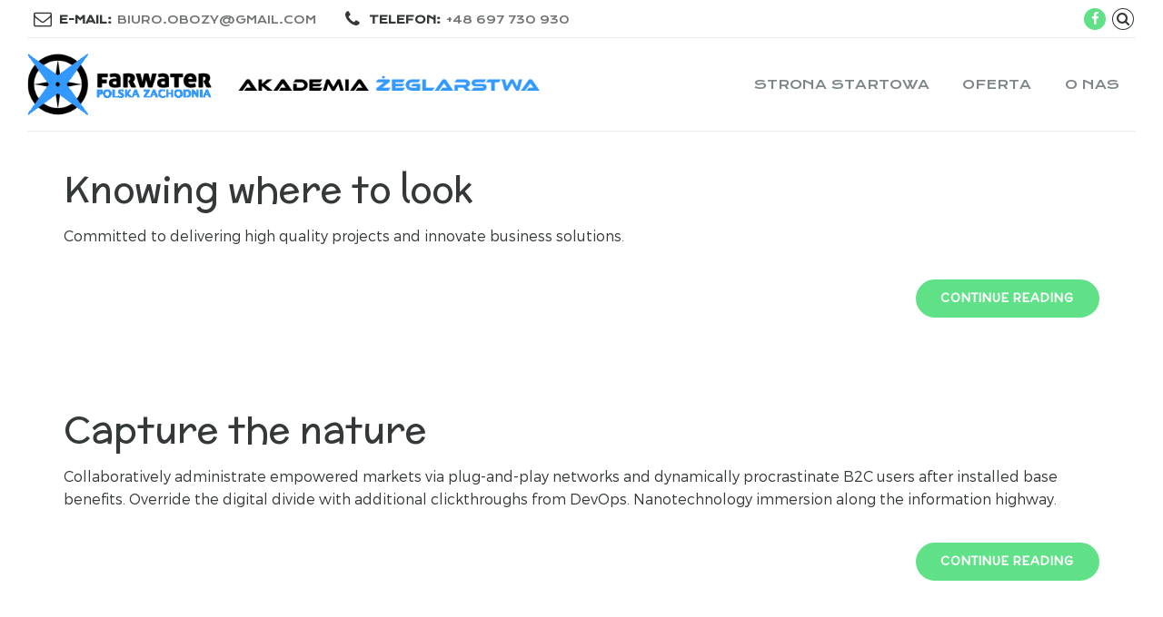

--- FILE ---
content_type: text/html; charset=UTF-8
request_url: https://akademia-zeglarstwa.pl/portfolio_category/grid/
body_size: 20188
content:
<!DOCTYPE html>
<html lang="pl-PL" data-bt-theme="Kids Club Child 1.0.0">
<head>

			<meta charset="UTF-8">
		<meta name="viewport" content="width=device-width, initial-scale=1, maximum-scale=1, user-scalable=no">
		<meta name="mobile-web-app-capable" content="yes">
		<meta name="apple-mobile-web-app-capable" content="yes"><title>Grid &#8211; Akademia Żeglarstwa Farwater</title>
<meta name='robots' content='max-image-preview:large' />
<script id="cookieyes" type="text/javascript" src="https://cdn-cookieyes.com/client_data/b4c977b9567ba93f39e6ed4d/script.js"></script>
<!-- Google Tag Manager for WordPress by gtm4wp.com -->
<script data-cfasync="false" data-pagespeed-no-defer>
	var gtm4wp_datalayer_name = "dataLayer";
	var dataLayer = dataLayer || [];
</script>
<!-- End Google Tag Manager for WordPress by gtm4wp.com --><link rel='dns-prefetch' href='//fonts.googleapis.com' />
<link rel="alternate" type="application/rss+xml" title="Akademia Żeglarstwa Farwater &raquo; Kanał z wpisami" href="https://akademia-zeglarstwa.pl/feed/" />
<link rel="alternate" type="application/rss+xml" title="Akademia Żeglarstwa Farwater &raquo; Kanał z komentarzami" href="https://akademia-zeglarstwa.pl/comments/feed/" />
<link rel="alternate" type="application/rss+xml" title="Kanał Akademia Żeglarstwa Farwater &raquo; Grid Portfolio Categories" href="https://akademia-zeglarstwa.pl/portfolio_category/grid/feed/" />
<script type="text/javascript">
window._wpemojiSettings = {"baseUrl":"https:\/\/s.w.org\/images\/core\/emoji\/14.0.0\/72x72\/","ext":".png","svgUrl":"https:\/\/s.w.org\/images\/core\/emoji\/14.0.0\/svg\/","svgExt":".svg","source":{"concatemoji":"https:\/\/akademia-zeglarstwa.pl\/wp-includes\/js\/wp-emoji-release.min.js?ver=6.1.9"}};
/*! This file is auto-generated */
!function(e,a,t){var n,r,o,i=a.createElement("canvas"),p=i.getContext&&i.getContext("2d");function s(e,t){var a=String.fromCharCode,e=(p.clearRect(0,0,i.width,i.height),p.fillText(a.apply(this,e),0,0),i.toDataURL());return p.clearRect(0,0,i.width,i.height),p.fillText(a.apply(this,t),0,0),e===i.toDataURL()}function c(e){var t=a.createElement("script");t.src=e,t.defer=t.type="text/javascript",a.getElementsByTagName("head")[0].appendChild(t)}for(o=Array("flag","emoji"),t.supports={everything:!0,everythingExceptFlag:!0},r=0;r<o.length;r++)t.supports[o[r]]=function(e){if(p&&p.fillText)switch(p.textBaseline="top",p.font="600 32px Arial",e){case"flag":return s([127987,65039,8205,9895,65039],[127987,65039,8203,9895,65039])?!1:!s([55356,56826,55356,56819],[55356,56826,8203,55356,56819])&&!s([55356,57332,56128,56423,56128,56418,56128,56421,56128,56430,56128,56423,56128,56447],[55356,57332,8203,56128,56423,8203,56128,56418,8203,56128,56421,8203,56128,56430,8203,56128,56423,8203,56128,56447]);case"emoji":return!s([129777,127995,8205,129778,127999],[129777,127995,8203,129778,127999])}return!1}(o[r]),t.supports.everything=t.supports.everything&&t.supports[o[r]],"flag"!==o[r]&&(t.supports.everythingExceptFlag=t.supports.everythingExceptFlag&&t.supports[o[r]]);t.supports.everythingExceptFlag=t.supports.everythingExceptFlag&&!t.supports.flag,t.DOMReady=!1,t.readyCallback=function(){t.DOMReady=!0},t.supports.everything||(n=function(){t.readyCallback()},a.addEventListener?(a.addEventListener("DOMContentLoaded",n,!1),e.addEventListener("load",n,!1)):(e.attachEvent("onload",n),a.attachEvent("onreadystatechange",function(){"complete"===a.readyState&&t.readyCallback()})),(e=t.source||{}).concatemoji?c(e.concatemoji):e.wpemoji&&e.twemoji&&(c(e.twemoji),c(e.wpemoji)))}(window,document,window._wpemojiSettings);
</script>
<style type="text/css">
img.wp-smiley,
img.emoji {
	display: inline !important;
	border: none !important;
	box-shadow: none !important;
	height: 1em !important;
	width: 1em !important;
	margin: 0 0.07em !important;
	vertical-align: -0.1em !important;
	background: none !important;
	padding: 0 !important;
}
</style>
	<link data-optimized="2" rel="stylesheet" href="https://akademia-zeglarstwa.pl/wp-content/litespeed/css/dc2c90eb595a614b6f052994d2ef3bfe.css?ver=fd0b7" />


<style id='global-styles-inline-css' type='text/css'>
body{--wp--preset--color--black: #000000;--wp--preset--color--cyan-bluish-gray: #abb8c3;--wp--preset--color--white: #ffffff;--wp--preset--color--pale-pink: #f78da7;--wp--preset--color--vivid-red: #cf2e2e;--wp--preset--color--luminous-vivid-orange: #ff6900;--wp--preset--color--luminous-vivid-amber: #fcb900;--wp--preset--color--light-green-cyan: #7bdcb5;--wp--preset--color--vivid-green-cyan: #00d084;--wp--preset--color--pale-cyan-blue: #8ed1fc;--wp--preset--color--vivid-cyan-blue: #0693e3;--wp--preset--color--vivid-purple: #9b51e0;--wp--preset--gradient--vivid-cyan-blue-to-vivid-purple: linear-gradient(135deg,rgba(6,147,227,1) 0%,rgb(155,81,224) 100%);--wp--preset--gradient--light-green-cyan-to-vivid-green-cyan: linear-gradient(135deg,rgb(122,220,180) 0%,rgb(0,208,130) 100%);--wp--preset--gradient--luminous-vivid-amber-to-luminous-vivid-orange: linear-gradient(135deg,rgba(252,185,0,1) 0%,rgba(255,105,0,1) 100%);--wp--preset--gradient--luminous-vivid-orange-to-vivid-red: linear-gradient(135deg,rgba(255,105,0,1) 0%,rgb(207,46,46) 100%);--wp--preset--gradient--very-light-gray-to-cyan-bluish-gray: linear-gradient(135deg,rgb(238,238,238) 0%,rgb(169,184,195) 100%);--wp--preset--gradient--cool-to-warm-spectrum: linear-gradient(135deg,rgb(74,234,220) 0%,rgb(151,120,209) 20%,rgb(207,42,186) 40%,rgb(238,44,130) 60%,rgb(251,105,98) 80%,rgb(254,248,76) 100%);--wp--preset--gradient--blush-light-purple: linear-gradient(135deg,rgb(255,206,236) 0%,rgb(152,150,240) 100%);--wp--preset--gradient--blush-bordeaux: linear-gradient(135deg,rgb(254,205,165) 0%,rgb(254,45,45) 50%,rgb(107,0,62) 100%);--wp--preset--gradient--luminous-dusk: linear-gradient(135deg,rgb(255,203,112) 0%,rgb(199,81,192) 50%,rgb(65,88,208) 100%);--wp--preset--gradient--pale-ocean: linear-gradient(135deg,rgb(255,245,203) 0%,rgb(182,227,212) 50%,rgb(51,167,181) 100%);--wp--preset--gradient--electric-grass: linear-gradient(135deg,rgb(202,248,128) 0%,rgb(113,206,126) 100%);--wp--preset--gradient--midnight: linear-gradient(135deg,rgb(2,3,129) 0%,rgb(40,116,252) 100%);--wp--preset--duotone--dark-grayscale: url('#wp-duotone-dark-grayscale');--wp--preset--duotone--grayscale: url('#wp-duotone-grayscale');--wp--preset--duotone--purple-yellow: url('#wp-duotone-purple-yellow');--wp--preset--duotone--blue-red: url('#wp-duotone-blue-red');--wp--preset--duotone--midnight: url('#wp-duotone-midnight');--wp--preset--duotone--magenta-yellow: url('#wp-duotone-magenta-yellow');--wp--preset--duotone--purple-green: url('#wp-duotone-purple-green');--wp--preset--duotone--blue-orange: url('#wp-duotone-blue-orange');--wp--preset--font-size--small: 13px;--wp--preset--font-size--medium: 20px;--wp--preset--font-size--large: 36px;--wp--preset--font-size--x-large: 42px;--wp--preset--spacing--20: 0.44rem;--wp--preset--spacing--30: 0.67rem;--wp--preset--spacing--40: 1rem;--wp--preset--spacing--50: 1.5rem;--wp--preset--spacing--60: 2.25rem;--wp--preset--spacing--70: 3.38rem;--wp--preset--spacing--80: 5.06rem;}:where(.is-layout-flex){gap: 0.5em;}body .is-layout-flow > .alignleft{float: left;margin-inline-start: 0;margin-inline-end: 2em;}body .is-layout-flow > .alignright{float: right;margin-inline-start: 2em;margin-inline-end: 0;}body .is-layout-flow > .aligncenter{margin-left: auto !important;margin-right: auto !important;}body .is-layout-constrained > .alignleft{float: left;margin-inline-start: 0;margin-inline-end: 2em;}body .is-layout-constrained > .alignright{float: right;margin-inline-start: 2em;margin-inline-end: 0;}body .is-layout-constrained > .aligncenter{margin-left: auto !important;margin-right: auto !important;}body .is-layout-constrained > :where(:not(.alignleft):not(.alignright):not(.alignfull)){max-width: var(--wp--style--global--content-size);margin-left: auto !important;margin-right: auto !important;}body .is-layout-constrained > .alignwide{max-width: var(--wp--style--global--wide-size);}body .is-layout-flex{display: flex;}body .is-layout-flex{flex-wrap: wrap;align-items: center;}body .is-layout-flex > *{margin: 0;}:where(.wp-block-columns.is-layout-flex){gap: 2em;}.has-black-color{color: var(--wp--preset--color--black) !important;}.has-cyan-bluish-gray-color{color: var(--wp--preset--color--cyan-bluish-gray) !important;}.has-white-color{color: var(--wp--preset--color--white) !important;}.has-pale-pink-color{color: var(--wp--preset--color--pale-pink) !important;}.has-vivid-red-color{color: var(--wp--preset--color--vivid-red) !important;}.has-luminous-vivid-orange-color{color: var(--wp--preset--color--luminous-vivid-orange) !important;}.has-luminous-vivid-amber-color{color: var(--wp--preset--color--luminous-vivid-amber) !important;}.has-light-green-cyan-color{color: var(--wp--preset--color--light-green-cyan) !important;}.has-vivid-green-cyan-color{color: var(--wp--preset--color--vivid-green-cyan) !important;}.has-pale-cyan-blue-color{color: var(--wp--preset--color--pale-cyan-blue) !important;}.has-vivid-cyan-blue-color{color: var(--wp--preset--color--vivid-cyan-blue) !important;}.has-vivid-purple-color{color: var(--wp--preset--color--vivid-purple) !important;}.has-black-background-color{background-color: var(--wp--preset--color--black) !important;}.has-cyan-bluish-gray-background-color{background-color: var(--wp--preset--color--cyan-bluish-gray) !important;}.has-white-background-color{background-color: var(--wp--preset--color--white) !important;}.has-pale-pink-background-color{background-color: var(--wp--preset--color--pale-pink) !important;}.has-vivid-red-background-color{background-color: var(--wp--preset--color--vivid-red) !important;}.has-luminous-vivid-orange-background-color{background-color: var(--wp--preset--color--luminous-vivid-orange) !important;}.has-luminous-vivid-amber-background-color{background-color: var(--wp--preset--color--luminous-vivid-amber) !important;}.has-light-green-cyan-background-color{background-color: var(--wp--preset--color--light-green-cyan) !important;}.has-vivid-green-cyan-background-color{background-color: var(--wp--preset--color--vivid-green-cyan) !important;}.has-pale-cyan-blue-background-color{background-color: var(--wp--preset--color--pale-cyan-blue) !important;}.has-vivid-cyan-blue-background-color{background-color: var(--wp--preset--color--vivid-cyan-blue) !important;}.has-vivid-purple-background-color{background-color: var(--wp--preset--color--vivid-purple) !important;}.has-black-border-color{border-color: var(--wp--preset--color--black) !important;}.has-cyan-bluish-gray-border-color{border-color: var(--wp--preset--color--cyan-bluish-gray) !important;}.has-white-border-color{border-color: var(--wp--preset--color--white) !important;}.has-pale-pink-border-color{border-color: var(--wp--preset--color--pale-pink) !important;}.has-vivid-red-border-color{border-color: var(--wp--preset--color--vivid-red) !important;}.has-luminous-vivid-orange-border-color{border-color: var(--wp--preset--color--luminous-vivid-orange) !important;}.has-luminous-vivid-amber-border-color{border-color: var(--wp--preset--color--luminous-vivid-amber) !important;}.has-light-green-cyan-border-color{border-color: var(--wp--preset--color--light-green-cyan) !important;}.has-vivid-green-cyan-border-color{border-color: var(--wp--preset--color--vivid-green-cyan) !important;}.has-pale-cyan-blue-border-color{border-color: var(--wp--preset--color--pale-cyan-blue) !important;}.has-vivid-cyan-blue-border-color{border-color: var(--wp--preset--color--vivid-cyan-blue) !important;}.has-vivid-purple-border-color{border-color: var(--wp--preset--color--vivid-purple) !important;}.has-vivid-cyan-blue-to-vivid-purple-gradient-background{background: var(--wp--preset--gradient--vivid-cyan-blue-to-vivid-purple) !important;}.has-light-green-cyan-to-vivid-green-cyan-gradient-background{background: var(--wp--preset--gradient--light-green-cyan-to-vivid-green-cyan) !important;}.has-luminous-vivid-amber-to-luminous-vivid-orange-gradient-background{background: var(--wp--preset--gradient--luminous-vivid-amber-to-luminous-vivid-orange) !important;}.has-luminous-vivid-orange-to-vivid-red-gradient-background{background: var(--wp--preset--gradient--luminous-vivid-orange-to-vivid-red) !important;}.has-very-light-gray-to-cyan-bluish-gray-gradient-background{background: var(--wp--preset--gradient--very-light-gray-to-cyan-bluish-gray) !important;}.has-cool-to-warm-spectrum-gradient-background{background: var(--wp--preset--gradient--cool-to-warm-spectrum) !important;}.has-blush-light-purple-gradient-background{background: var(--wp--preset--gradient--blush-light-purple) !important;}.has-blush-bordeaux-gradient-background{background: var(--wp--preset--gradient--blush-bordeaux) !important;}.has-luminous-dusk-gradient-background{background: var(--wp--preset--gradient--luminous-dusk) !important;}.has-pale-ocean-gradient-background{background: var(--wp--preset--gradient--pale-ocean) !important;}.has-electric-grass-gradient-background{background: var(--wp--preset--gradient--electric-grass) !important;}.has-midnight-gradient-background{background: var(--wp--preset--gradient--midnight) !important;}.has-small-font-size{font-size: var(--wp--preset--font-size--small) !important;}.has-medium-font-size{font-size: var(--wp--preset--font-size--medium) !important;}.has-large-font-size{font-size: var(--wp--preset--font-size--large) !important;}.has-x-large-font-size{font-size: var(--wp--preset--font-size--x-large) !important;}
.wp-block-navigation a:where(:not(.wp-element-button)){color: inherit;}
:where(.wp-block-columns.is-layout-flex){gap: 2em;}
.wp-block-pullquote{font-size: 1.5em;line-height: 1.6;}
</style>





<link rel='stylesheet' id='bwg_googlefonts-css' href='https://fonts.googleapis.com/css?family=Ubuntu&#038;subset=greek,latin,greek-ext,vietnamese,cyrillic-ext,latin-ext,cyrillic' type='text/css' media='all' />




<style id='kids-club-style-inline-css' type='text/css'>
input:not([type='checkbox']):not([type='radio']):not([type='submit']):focus, textarea:not([type='checkbox']):not([type='radio']):focus{-webkit-box-shadow: 0 0 4px 0 #60e188; box-shadow: 0 0 4px 0 #60e188;} html a:hover, .btLightSkin a:hover, .btDarkSkin .btLightSkin a:hover, .btLightSkin .btDarkSkin .btLightSkin a:hover, .btDarkSkin a:hover, .btLightSkin .btDarkSkin a:hover, .btDarkSkin.btLightSkin .btDarkSkin a:hover{ color: #60e188;} select, input{font-family: Montserrat;} body{font-family: "Montserrat",Arial,sans-serif;} h1, h2, h3, h4, h5, h6{font-family: "McLaren";} .btContentHolder table thead th{ background-color: #60e188; font-family: McLaren;} .btAccentColorBackground{background-color: #60e188 !important;} .btLightSkin .btText a, .btDarkSkin .btLightSkin .btText a, .btLightSkin .btDarkSkin .btLightSkin .btText a, .btDarkSkin .btText a, .btLightSkin .btDarkSkin .btText a, .btDarkSkin.btLightSkin .btDarkSkin .btText a{color: #60e188;} .btAccentDarkHeader .btPreloader .animation > div:first-child{ background-color: #4bdd78;} .btPreloader .animation .preloaderLogo{height: 70px;} .btLightSkin .btLoader, .btDarkSkin .btLightSkin .btLoader, .btLightSkin .btDarkSkin .btLightSkin .btLoader{border-top: 5px solid #60e188;} .btDarkSkin .btLoader, .btLightSkin .btDarkSkin .btLoader, .btDarkSkin.btLightSkin .btDarkSkin .btLoader{border-top: 5px solid #60e188;} .mainHeader{ font-family: "Krona One";} .btMenuVertical.btAccentDarkHeader .mainHeader{background-color: #4bdd78;} .menuPort{font-family: "Krona One";} .menuPort nav > ul > li > a{line-height: 70px;} .btTextLogo{ line-height: 70px;} .btLogoArea .logo img{height: 70px;} .btHorizontalMenuTrigger{ line-height: 70px;} .btMenuHorizontal .menuPort nav > ul > li.current-menu-ancestor:nth-child(4n + 1) > a, .btMenuHorizontal .menuPort nav > ul > li.current-menu-item:nth-child(4n + 1) > a{color: #60e188; -webkit-box-shadow: 0 -4px 0 0 #60e188 inset; box-shadow: 0 -4px 0 0 #60e188 inset;} .btMenuHorizontal .menuPort nav > ul > li.current-menu-ancestor:nth-child(4n + 1) > ul li.current-menu-ancestor > a, .btMenuHorizontal .menuPort nav > ul > li.current-menu-ancestor:nth-child(4n + 1) > ul li.current-menu-item > a, .btMenuHorizontal .menuPort nav > ul > li.current-menu-item:nth-child(4n + 1) > ul li.current-menu-ancestor > a, .btMenuHorizontal .menuPort nav > ul > li.current-menu-item:nth-child(4n + 1) > ul li.current-menu-item > a{color: #60e188 !important;} .btMenuHorizontal .menuPort nav > ul > li.current-menu-ancestor:nth-child(4n + 2) > a, .btMenuHorizontal .menuPort nav > ul > li.current-menu-item:nth-child(4n + 2) > a{color: #ff6b6d; -webkit-box-shadow: 0 -4px 0 0 #ff6b6d inset; box-shadow: 0 -4px 0 0 #ff6b6d inset;} .btMenuHorizontal .menuPort nav > ul > li.current-menu-ancestor:nth-child(4n + 2) > ul li.current-menu-ancestor > a, .btMenuHorizontal .menuPort nav > ul > li.current-menu-ancestor:nth-child(4n + 2) > ul li.current-menu-item > a, .btMenuHorizontal .menuPort nav > ul > li.current-menu-item:nth-child(4n + 2) > ul li.current-menu-ancestor > a, .btMenuHorizontal .menuPort nav > ul > li.current-menu-item:nth-child(4n + 2) > ul li.current-menu-item > a{color: #ff6b6d !important;} .btMenuHorizontal .menuPort nav > ul > li.current-menu-ancestor:nth-child(4n + 3) > a, .btMenuHorizontal .menuPort nav > ul > li.current-menu-item:nth-child(4n + 3) > a{color: #fdb157; -webkit-box-shadow: 0 -4px 0 0 #fdb157 inset; box-shadow: 0 -4px 0 0 #fdb157 inset;} .btMenuHorizontal .menuPort nav > ul > li.current-menu-ancestor:nth-child(4n + 3) > ul li.current-menu-ancestor > a, .btMenuHorizontal .menuPort nav > ul > li.current-menu-ancestor:nth-child(4n + 3) > ul li.current-menu-item > a, .btMenuHorizontal .menuPort nav > ul > li.current-menu-item:nth-child(4n + 3) > ul li.current-menu-ancestor > a, .btMenuHorizontal .menuPort nav > ul > li.current-menu-item:nth-child(4n + 3) > ul li.current-menu-item > a{color: #fdb157 !important;} .btMenuHorizontal .menuPort nav > ul > li.current-menu-ancestor:nth-child(4n + 4) > a, .btMenuHorizontal .menuPort nav > ul > li.current-menu-item:nth-child(4n + 4) > a{color: #5ba8fd; -webkit-box-shadow: 0 -4px 0 0 #5ba8fd inset; box-shadow: 0 -4px 0 0 #5ba8fd inset;} .btMenuHorizontal .menuPort nav > ul > li.current-menu-ancestor:nth-child(4n + 4) > ul li.current-menu-ancestor > a, .btMenuHorizontal .menuPort nav > ul > li.current-menu-ancestor:nth-child(4n + 4) > ul li.current-menu-item > a, .btMenuHorizontal .menuPort nav > ul > li.current-menu-item:nth-child(4n + 4) > ul li.current-menu-ancestor > a, .btMenuHorizontal .menuPort nav > ul > li.current-menu-item:nth-child(4n + 4) > ul li.current-menu-item > a{color: #5ba8fd !important;} .btMenuHorizontal .menuPort nav > ul > li:nth-child(4n + 1):hover > a, .btMenuHorizontal .menuPort nav > ul > li:nth-child(4n + 1) ul li:hover > a, .btMenuHorizontal .menuPort nav > ul > li:nth-child(4n + 1).on > a{background-color: #60e188;} .btMenuHorizontal .menuPort nav > ul > li:nth-child(4n + 1) > ul{border-color: #60e188 transparent #e5e5e5;} .btMenuHorizontal .menuPort nav > ul > li:nth-child(4n + 2):hover > a, .btMenuHorizontal .menuPort nav > ul > li:nth-child(4n + 2) ul li:hover > a, .btMenuHorizontal .menuPort nav > ul > li:nth-child(4n + 2).on > a{background-color: #ff6b6d;} .btMenuHorizontal .menuPort nav > ul > li:nth-child(4n + 2) > ul{border-color: #ff6b6d transparent #e5e5e5;} .btMenuHorizontal .menuPort nav > ul > li:nth-child(4n + 3):hover > a, .btMenuHorizontal .menuPort nav > ul > li:nth-child(4n + 3) ul li:hover > a, .btMenuHorizontal .menuPort nav > ul > li:nth-child(4n + 3).on > a{background-color: #fdb157;} .btMenuHorizontal .menuPort nav > ul > li:nth-child(4n + 3) > ul{border-color: #fdb157 transparent #e5e5e5;} .btMenuHorizontal .menuPort nav > ul > li:nth-child(4n + 4):hover > a, .btMenuHorizontal .menuPort nav > ul > li:nth-child(4n + 4) ul li:hover > a, .btMenuHorizontal .menuPort nav > ul > li:nth-child(4n + 4).on > a{background-color: #5ba8fd;} .btMenuHorizontal .menuPort nav > ul > li:nth-child(4n + 4) > ul{border-color: #5ba8fd transparent #e5e5e5;} .btMenuHorizontal .topBarInMenu{ height: 70px;} .btAccentLightHeader.btMenuHorizontal .btBelowLogoArea:before, .btAccentLightHeader.btMenuHorizontal .topBar:before{ background-color: #4bdd78;} .btAccentDarkHeader.btMenuHorizontal .mainHeader{background-color: #4bdd78;} .btAccentDarkHeader.btMenuHorizontal .mainHeader .btBelowLogoArea:before, .btAccentDarkHeader.btMenuHorizontal .mainHeader .topBar:before{ background-color: #35d968;} .btVerticalMenuTrigger{ line-height: 70px;} .btAccentDarkHeader.btMenuVertical > .menuPort .logo{ background-color: #4bdd78;} .btMenuVertical > .menuPort .btCloseVertical:before:hover{color: #60e188;} @media (min-width: 1200px){.btMenuVerticalOn .btVerticalMenuTrigger .btIco a:before{color: #60e188 !important;} }.btSpecialHeaderIcon .btIco .btIcoHolder:before, .btSpecialHeaderIcon .btIconWidgetTitle, .btSpecialHeaderIcon .btIconWidgetText{color: #60e188 !important;} .btMenuHorizontal .topBarInLogoArea{ height: 70px;} .btMenuHorizontal .topBarInLogoArea .topBarInLogoAreaCell{border: 0 solid #60e188;} .btMenuHorizontal .topBarInLogoArea .topBarInLogoAreaCell .btIconWidgetIcon .btIco.btIcoAccentColor1 .btIcoHolder:before{color: #60e188;} .btMenuHorizontal .topBarInLogoArea .topBarInLogoAreaCell .btIconWidgetIcon .btIco.btIcoAccentColor2 .btIcoHolder:before{color: #ff6b6d;} .btMenuHorizontal .topBarInLogoArea .topBarInLogoAreaCell .btIconWidgetIcon .btIco.btIcoAccentColor3 .btIcoHolder:before{color: #fdb157;} .btMenuHorizontal .topBarInLogoArea .topBarInLogoAreaCell .btIconWidgetIcon .btIco.btIcoAccentColor4 .btIcoHolder:before{color: #5ba8fd;} .btMenuHorizontal .topBarInLogoArea .topBarInLogoAreaCell .btIconWidgetTitle{ font-family: McLaren,sans-serif;} .btMenuVertical .menuPort .btIconWidget .btIconWidgetTitle{ font-family: McLaren;} .btMenuVertical .menuPort .btIconWidget .btIconWidgetIcon .btIco.btIcoAccentColor1, .btMenuVertical .menuPort .btIconWidget .btSearch .btIco.btIcoAccentColor1, .btMenuVertical .menuPort .btTopBox .btIconWidgetIcon .btIco.btIcoAccentColor1, .btMenuVertical .menuPort .btTopBox .btSearch .btIco.btIcoAccentColor1{color: #60e188;} .btMenuVertical .menuPort .btIconWidget .btIconWidgetIcon .btIco.btIcoAccentColor2, .btMenuVertical .menuPort .btIconWidget .btSearch .btIco.btIcoAccentColor2, .btMenuVertical .menuPort .btTopBox .btIconWidgetIcon .btIco.btIcoAccentColor2, .btMenuVertical .menuPort .btTopBox .btSearch .btIco.btIcoAccentColor2{color: #ff6b6d;} .btMenuVertical .menuPort .btIconWidget .btIconWidgetIcon .btIco.btIcoAccentColor3, .btMenuVertical .menuPort .btIconWidget .btSearch .btIco.btIcoAccentColor3, .btMenuVertical .menuPort .btTopBox .btIconWidgetIcon .btIco.btIcoAccentColor3, .btMenuVertical .menuPort .btTopBox .btSearch .btIco.btIcoAccentColor3{color: #fdb157;} .btMenuVertical .menuPort .btIconWidget .btIconWidgetIcon .btIco.btIcoAccentColor4, .btMenuVertical .menuPort .btIconWidget .btSearch .btIco.btIcoAccentColor4, .btMenuVertical .menuPort .btTopBox .btIconWidgetIcon .btIco.btIcoAccentColor4, .btMenuVertical .menuPort .btTopBox .btSearch .btIco.btIcoAccentColor4{color: #5ba8fd;} .btMenuVertical .menuPort .btIconWidget .btIconWidgetIcon .btIco.btIcoAccentColor1.btIcoCircled, .btMenuVertical .menuPort .btIconWidget .btSearch .btIco.btIcoAccentColor1.btIcoCircled, .btMenuVertical .menuPort .btTopBox .btIconWidgetIcon .btIco.btIcoAccentColor1.btIcoCircled, .btMenuVertical .menuPort .btTopBox .btSearch .btIco.btIcoAccentColor1.btIcoCircled{background-color: #60e188;} .btMenuVertical .menuPort .btIconWidget .btIconWidgetIcon .btIco.btIcoAccentColor2.btIcoCircled, .btMenuVertical .menuPort .btIconWidget .btSearch .btIco.btIcoAccentColor2.btIcoCircled, .btMenuVertical .menuPort .btTopBox .btIconWidgetIcon .btIco.btIcoAccentColor2.btIcoCircled, .btMenuVertical .menuPort .btTopBox .btSearch .btIco.btIcoAccentColor2.btIcoCircled{background-color: #ff6b6d;} .btMenuVertical .menuPort .btIconWidget .btIconWidgetIcon .btIco.btIcoAccentColor3.btIcoCircled, .btMenuVertical .menuPort .btIconWidget .btSearch .btIco.btIcoAccentColor3.btIcoCircled, .btMenuVertical .menuPort .btTopBox .btIconWidgetIcon .btIco.btIcoAccentColor3.btIcoCircled, .btMenuVertical .menuPort .btTopBox .btSearch .btIco.btIcoAccentColor3.btIcoCircled{background-color: #fdb157;} .btMenuVertical .menuPort .btIconWidget .btIconWidgetIcon .btIco.btIcoAccentColor4.btIcoCircled, .btMenuVertical .menuPort .btIconWidget .btSearch .btIco.btIcoAccentColor4.btIcoCircled, .btMenuVertical .menuPort .btTopBox .btIconWidgetIcon .btIco.btIcoAccentColor4.btIcoCircled, .btMenuVertical .menuPort .btTopBox .btSearch .btIco.btIcoAccentColor4.btIcoCircled{background-color: #5ba8fd;} .btMenuHorizontal .topBarInMenuCell .btIco.btIcoAccentColor1.btIcoCircled .btIcoHolder:before, .btMenuHorizontal .btTopToolsRight .btIco.btIcoAccentColor1.btIcoCircled .btIcoHolder:before, .btMenuHorizontal .btTopToolsLeft .btIco.btIcoAccentColor1.btIcoCircled .btIcoHolder:before{-webkit-box-shadow: 0 0 0 1.5em #60e188 inset; box-shadow: 0 0 0 1.5em #60e188 inset;} .btDarkSkin.btMenuHorizontal .topBarInMenuCell .btIco.btIcoAccentColor1.btIcoCircled .btIcoHolder:before, .btAccentDarkHeader.btMenuHorizontal .topBarInMenuCell .btIco.btIcoAccentColor1.btIcoCircled .btIcoHolder:before, .btAccentLightHeader.btMenuHorizontal .topBarInMenuCell .btIco.btIcoAccentColor1.btIcoCircled .btIcoHolder:before, .btDarkSkin.btMenuHorizontal .btTopToolsRight .btIco.btIcoAccentColor1.btIcoCircled .btIcoHolder:before, .btAccentDarkHeader.btMenuHorizontal .btTopToolsRight .btIco.btIcoAccentColor1.btIcoCircled .btIcoHolder:before, .btAccentLightHeader.btMenuHorizontal .btTopToolsRight .btIco.btIcoAccentColor1.btIcoCircled .btIcoHolder:before, .btDarkSkin.btMenuHorizontal .btTopToolsLeft .btIco.btIcoAccentColor1.btIcoCircled .btIcoHolder:before, .btAccentDarkHeader.btMenuHorizontal .btTopToolsLeft .btIco.btIcoAccentColor1.btIcoCircled .btIcoHolder:before, .btAccentLightHeader.btMenuHorizontal .btTopToolsLeft .btIco.btIcoAccentColor1.btIcoCircled .btIcoHolder:before{-webkit-box-shadow: 0 0 0 0 #60e188 inset; box-shadow: 0 0 0 0 #60e188 inset; color: #60e188;} .btMenuHorizontal .topBarInMenuCell .btIco.btIcoAccentColor1.btIcoCircled .btIcoHolder:hover:before, .btMenuHorizontal .btTopToolsRight .btIco.btIcoAccentColor1.btIcoCircled .btIcoHolder:hover:before, .btMenuHorizontal .btTopToolsLeft .btIco.btIcoAccentColor1.btIcoCircled .btIcoHolder:hover:before{-webkit-box-shadow: 0 0 0 1px #60e188 inset; box-shadow: 0 0 0 1px #60e188 inset; color: #60e188;} .btDarkSkin.btMenuHorizontal .topBarInMenuCell .btIco.btIcoAccentColor1.btIcoCircled .btIcoHolder:hover:before, .btAccentDarkHeader.btMenuHorizontal .topBarInMenuCell .btIco.btIcoAccentColor1.btIcoCircled .btIcoHolder:hover:before, .btAccentLightHeader.btMenuHorizontal .topBarInMenuCell .btIco.btIcoAccentColor1.btIcoCircled .btIcoHolder:hover:before, .btDarkSkin.btMenuHorizontal .btTopToolsRight .btIco.btIcoAccentColor1.btIcoCircled .btIcoHolder:hover:before, .btAccentDarkHeader.btMenuHorizontal .btTopToolsRight .btIco.btIcoAccentColor1.btIcoCircled .btIcoHolder:hover:before, .btAccentLightHeader.btMenuHorizontal .btTopToolsRight .btIco.btIcoAccentColor1.btIcoCircled .btIcoHolder:hover:before, .btDarkSkin.btMenuHorizontal .btTopToolsLeft .btIco.btIcoAccentColor1.btIcoCircled .btIcoHolder:hover:before, .btAccentDarkHeader.btMenuHorizontal .btTopToolsLeft .btIco.btIcoAccentColor1.btIcoCircled .btIcoHolder:hover:before, .btAccentLightHeader.btMenuHorizontal .btTopToolsLeft .btIco.btIcoAccentColor1.btIcoCircled .btIcoHolder:hover:before{-webkit-box-shadow: 0 0 0 1.5em #60e188 inset; box-shadow: 0 0 0 1.5em #60e188 inset;} .btMenuHorizontal .topBarInMenuCell .btIco.btIcoAccentColor1 .btIcoHolder:before, .btMenuHorizontal .btTopToolsRight .btIco.btIcoAccentColor1 .btIcoHolder:before, .btMenuHorizontal .btTopToolsLeft .btIco.btIcoAccentColor1 .btIcoHolder:before{color: #60e188;} .btMenuHorizontal .topBarInMenuCell .btIco.btIcoAccentColor2.btIcoCircled .btIcoHolder:before, .btMenuHorizontal .btTopToolsRight .btIco.btIcoAccentColor2.btIcoCircled .btIcoHolder:before, .btMenuHorizontal .btTopToolsLeft .btIco.btIcoAccentColor2.btIcoCircled .btIcoHolder:before{-webkit-box-shadow: 0 0 0 1.5em #ff6b6d inset; box-shadow: 0 0 0 1.5em #ff6b6d inset;} .btDarkSkin.btMenuHorizontal .topBarInMenuCell .btIco.btIcoAccentColor2.btIcoCircled .btIcoHolder:before, .btAccentDarkHeader.btMenuHorizontal .topBarInMenuCell .btIco.btIcoAccentColor2.btIcoCircled .btIcoHolder:before, .btAccentLightHeader.btMenuHorizontal .topBarInMenuCell .btIco.btIcoAccentColor2.btIcoCircled .btIcoHolder:before, .btDarkSkin.btMenuHorizontal .btTopToolsRight .btIco.btIcoAccentColor2.btIcoCircled .btIcoHolder:before, .btAccentDarkHeader.btMenuHorizontal .btTopToolsRight .btIco.btIcoAccentColor2.btIcoCircled .btIcoHolder:before, .btAccentLightHeader.btMenuHorizontal .btTopToolsRight .btIco.btIcoAccentColor2.btIcoCircled .btIcoHolder:before, .btDarkSkin.btMenuHorizontal .btTopToolsLeft .btIco.btIcoAccentColor2.btIcoCircled .btIcoHolder:before, .btAccentDarkHeader.btMenuHorizontal .btTopToolsLeft .btIco.btIcoAccentColor2.btIcoCircled .btIcoHolder:before, .btAccentLightHeader.btMenuHorizontal .btTopToolsLeft .btIco.btIcoAccentColor2.btIcoCircled .btIcoHolder:before{-webkit-box-shadow: 0 0 0 0 #ff6b6d inset; box-shadow: 0 0 0 0 #ff6b6d inset; color: #ff6b6d;} .btMenuHorizontal .topBarInMenuCell .btIco.btIcoAccentColor2.btIcoCircled .btIcoHolder:hover:before, .btMenuHorizontal .btTopToolsRight .btIco.btIcoAccentColor2.btIcoCircled .btIcoHolder:hover:before, .btMenuHorizontal .btTopToolsLeft .btIco.btIcoAccentColor2.btIcoCircled .btIcoHolder:hover:before{-webkit-box-shadow: 0 0 0 1px #ff6b6d inset; box-shadow: 0 0 0 1px #ff6b6d inset; color: #ff6b6d;} .btDarkSkin.btMenuHorizontal .topBarInMenuCell .btIco.btIcoAccentColor2.btIcoCircled .btIcoHolder:hover:before, .btAccentDarkHeader.btMenuHorizontal .topBarInMenuCell .btIco.btIcoAccentColor2.btIcoCircled .btIcoHolder:hover:before, .btAccentLightHeader.btMenuHorizontal .topBarInMenuCell .btIco.btIcoAccentColor2.btIcoCircled .btIcoHolder:hover:before, .btDarkSkin.btMenuHorizontal .btTopToolsRight .btIco.btIcoAccentColor2.btIcoCircled .btIcoHolder:hover:before, .btAccentDarkHeader.btMenuHorizontal .btTopToolsRight .btIco.btIcoAccentColor2.btIcoCircled .btIcoHolder:hover:before, .btAccentLightHeader.btMenuHorizontal .btTopToolsRight .btIco.btIcoAccentColor2.btIcoCircled .btIcoHolder:hover:before, .btDarkSkin.btMenuHorizontal .btTopToolsLeft .btIco.btIcoAccentColor2.btIcoCircled .btIcoHolder:hover:before, .btAccentDarkHeader.btMenuHorizontal .btTopToolsLeft .btIco.btIcoAccentColor2.btIcoCircled .btIcoHolder:hover:before, .btAccentLightHeader.btMenuHorizontal .btTopToolsLeft .btIco.btIcoAccentColor2.btIcoCircled .btIcoHolder:hover:before{-webkit-box-shadow: 0 0 0 1.5em #ff6b6d inset; box-shadow: 0 0 0 1.5em #ff6b6d inset;} .btMenuHorizontal .topBarInMenuCell .btIco.btIcoAccentColor2 .btIcoHolder:before, .btMenuHorizontal .btTopToolsRight .btIco.btIcoAccentColor2 .btIcoHolder:before, .btMenuHorizontal .btTopToolsLeft .btIco.btIcoAccentColor2 .btIcoHolder:before{color: #ff6b6d;} .btMenuHorizontal .topBarInMenuCell .btIco.btIcoAccentColor3.btIcoCircled .btIcoHolder:before, .btMenuHorizontal .btTopToolsRight .btIco.btIcoAccentColor3.btIcoCircled .btIcoHolder:before, .btMenuHorizontal .btTopToolsLeft .btIco.btIcoAccentColor3.btIcoCircled .btIcoHolder:before{-webkit-box-shadow: 0 0 0 1.5em #fdb157 inset; box-shadow: 0 0 0 1.5em #fdb157 inset;} .btDarkSkin.btMenuHorizontal .topBarInMenuCell .btIco.btIcoAccentColor3.btIcoCircled .btIcoHolder:before, .btAccentDarkHeader.btMenuHorizontal .topBarInMenuCell .btIco.btIcoAccentColor3.btIcoCircled .btIcoHolder:before, .btAccentLightHeader.btMenuHorizontal .topBarInMenuCell .btIco.btIcoAccentColor3.btIcoCircled .btIcoHolder:before, .btDarkSkin.btMenuHorizontal .btTopToolsRight .btIco.btIcoAccentColor3.btIcoCircled .btIcoHolder:before, .btAccentDarkHeader.btMenuHorizontal .btTopToolsRight .btIco.btIcoAccentColor3.btIcoCircled .btIcoHolder:before, .btAccentLightHeader.btMenuHorizontal .btTopToolsRight .btIco.btIcoAccentColor3.btIcoCircled .btIcoHolder:before, .btDarkSkin.btMenuHorizontal .btTopToolsLeft .btIco.btIcoAccentColor3.btIcoCircled .btIcoHolder:before, .btAccentDarkHeader.btMenuHorizontal .btTopToolsLeft .btIco.btIcoAccentColor3.btIcoCircled .btIcoHolder:before, .btAccentLightHeader.btMenuHorizontal .btTopToolsLeft .btIco.btIcoAccentColor3.btIcoCircled .btIcoHolder:before{-webkit-box-shadow: 0 0 0 0 #fdb157 inset; box-shadow: 0 0 0 0 #fdb157 inset; color: #fdb157;} .btMenuHorizontal .topBarInMenuCell .btIco.btIcoAccentColor3.btIcoCircled .btIcoHolder:hover:before, .btMenuHorizontal .btTopToolsRight .btIco.btIcoAccentColor3.btIcoCircled .btIcoHolder:hover:before, .btMenuHorizontal .btTopToolsLeft .btIco.btIcoAccentColor3.btIcoCircled .btIcoHolder:hover:before{-webkit-box-shadow: 0 0 0 1px #fdb157 inset; box-shadow: 0 0 0 1px #fdb157 inset; color: #fdb157;} .btDarkSkin.btMenuHorizontal .topBarInMenuCell .btIco.btIcoAccentColor3.btIcoCircled .btIcoHolder:hover:before, .btAccentDarkHeader.btMenuHorizontal .topBarInMenuCell .btIco.btIcoAccentColor3.btIcoCircled .btIcoHolder:hover:before, .btAccentLightHeader.btMenuHorizontal .topBarInMenuCell .btIco.btIcoAccentColor3.btIcoCircled .btIcoHolder:hover:before, .btDarkSkin.btMenuHorizontal .btTopToolsRight .btIco.btIcoAccentColor3.btIcoCircled .btIcoHolder:hover:before, .btAccentDarkHeader.btMenuHorizontal .btTopToolsRight .btIco.btIcoAccentColor3.btIcoCircled .btIcoHolder:hover:before, .btAccentLightHeader.btMenuHorizontal .btTopToolsRight .btIco.btIcoAccentColor3.btIcoCircled .btIcoHolder:hover:before, .btDarkSkin.btMenuHorizontal .btTopToolsLeft .btIco.btIcoAccentColor3.btIcoCircled .btIcoHolder:hover:before, .btAccentDarkHeader.btMenuHorizontal .btTopToolsLeft .btIco.btIcoAccentColor3.btIcoCircled .btIcoHolder:hover:before, .btAccentLightHeader.btMenuHorizontal .btTopToolsLeft .btIco.btIcoAccentColor3.btIcoCircled .btIcoHolder:hover:before{-webkit-box-shadow: 0 0 0 1.5em #fdb157 inset; box-shadow: 0 0 0 1.5em #fdb157 inset;} .btMenuHorizontal .topBarInMenuCell .btIco.btIcoAccentColor3 .btIcoHolder:before, .btMenuHorizontal .btTopToolsRight .btIco.btIcoAccentColor3 .btIcoHolder:before, .btMenuHorizontal .btTopToolsLeft .btIco.btIcoAccentColor3 .btIcoHolder:before{color: #fdb157;} .btMenuHorizontal .topBarInMenuCell .btIco.btIcoAccentColor4.btIcoCircled .btIcoHolder:before, .btMenuHorizontal .btTopToolsRight .btIco.btIcoAccentColor4.btIcoCircled .btIcoHolder:before, .btMenuHorizontal .btTopToolsLeft .btIco.btIcoAccentColor4.btIcoCircled .btIcoHolder:before{-webkit-box-shadow: 0 0 0 1.5em #5ba8fd inset; box-shadow: 0 0 0 1.5em #5ba8fd inset;} .btDarkSkin.btMenuHorizontal .topBarInMenuCell .btIco.btIcoAccentColor4.btIcoCircled .btIcoHolder:before, .btAccentDarkHeader.btMenuHorizontal .topBarInMenuCell .btIco.btIcoAccentColor4.btIcoCircled .btIcoHolder:before, .btAccentLightHeader.btMenuHorizontal .topBarInMenuCell .btIco.btIcoAccentColor4.btIcoCircled .btIcoHolder:before, .btDarkSkin.btMenuHorizontal .btTopToolsRight .btIco.btIcoAccentColor4.btIcoCircled .btIcoHolder:before, .btAccentDarkHeader.btMenuHorizontal .btTopToolsRight .btIco.btIcoAccentColor4.btIcoCircled .btIcoHolder:before, .btAccentLightHeader.btMenuHorizontal .btTopToolsRight .btIco.btIcoAccentColor4.btIcoCircled .btIcoHolder:before, .btDarkSkin.btMenuHorizontal .btTopToolsLeft .btIco.btIcoAccentColor4.btIcoCircled .btIcoHolder:before, .btAccentDarkHeader.btMenuHorizontal .btTopToolsLeft .btIco.btIcoAccentColor4.btIcoCircled .btIcoHolder:before, .btAccentLightHeader.btMenuHorizontal .btTopToolsLeft .btIco.btIcoAccentColor4.btIcoCircled .btIcoHolder:before{-webkit-box-shadow: 0 0 0 0 #5ba8fd inset; box-shadow: 0 0 0 0 #5ba8fd inset; color: #5ba8fd;} .btMenuHorizontal .topBarInMenuCell .btIco.btIcoAccentColor4.btIcoCircled .btIcoHolder:hover:before, .btMenuHorizontal .btTopToolsRight .btIco.btIcoAccentColor4.btIcoCircled .btIcoHolder:hover:before, .btMenuHorizontal .btTopToolsLeft .btIco.btIcoAccentColor4.btIcoCircled .btIcoHolder:hover:before{-webkit-box-shadow: 0 0 0 1px #5ba8fd inset; box-shadow: 0 0 0 1px #5ba8fd inset; color: #5ba8fd;} .btDarkSkin.btMenuHorizontal .topBarInMenuCell .btIco.btIcoAccentColor4.btIcoCircled .btIcoHolder:hover:before, .btAccentDarkHeader.btMenuHorizontal .topBarInMenuCell .btIco.btIcoAccentColor4.btIcoCircled .btIcoHolder:hover:before, .btAccentLightHeader.btMenuHorizontal .topBarInMenuCell .btIco.btIcoAccentColor4.btIcoCircled .btIcoHolder:hover:before, .btDarkSkin.btMenuHorizontal .btTopToolsRight .btIco.btIcoAccentColor4.btIcoCircled .btIcoHolder:hover:before, .btAccentDarkHeader.btMenuHorizontal .btTopToolsRight .btIco.btIcoAccentColor4.btIcoCircled .btIcoHolder:hover:before, .btAccentLightHeader.btMenuHorizontal .btTopToolsRight .btIco.btIcoAccentColor4.btIcoCircled .btIcoHolder:hover:before, .btDarkSkin.btMenuHorizontal .btTopToolsLeft .btIco.btIcoAccentColor4.btIcoCircled .btIcoHolder:hover:before, .btAccentDarkHeader.btMenuHorizontal .btTopToolsLeft .btIco.btIcoAccentColor4.btIcoCircled .btIcoHolder:hover:before, .btAccentLightHeader.btMenuHorizontal .btTopToolsLeft .btIco.btIcoAccentColor4.btIcoCircled .btIcoHolder:hover:before{-webkit-box-shadow: 0 0 0 1.5em #5ba8fd inset; box-shadow: 0 0 0 1.5em #5ba8fd inset;} .btMenuHorizontal .topBarInMenuCell .btIco.btIcoAccentColor4 .btIcoHolder:before, .btMenuHorizontal .btTopToolsRight .btIco.btIcoAccentColor4 .btIcoHolder:before, .btMenuHorizontal .btTopToolsLeft .btIco.btIcoAccentColor4 .btIcoHolder:before{color: #5ba8fd;} .btMenuHorizontal.btDarkSkin .btLightSkin .topBarInMenuCell .btIconWidget:hover .btIco.btIcoDefaultColor .btIcoHolder:before, .btMenuHorizontal.btLightSkin .topBarInMenuCell .btIconWidget:hover .btIco.btIcoDefaultColor .btIcoHolder:before, .btMenuHorizontal.btDarkSkin .btLightSkin .topBarInMenuCell .btIco:hover.btIcoDefaultColor .btIcoHolder:before, .btMenuHorizontal.btLightSkin .topBarInMenuCell .btIco:hover.btIcoDefaultColor .btIcoHolder:before, .btMenuHorizontal.btDarkSkin .btLightSkin .btTopToolsRight .btIconWidget:hover .btIco.btIcoDefaultColor .btIcoHolder:before, .btMenuHorizontal.btLightSkin .btTopToolsRight .btIconWidget:hover .btIco.btIcoDefaultColor .btIcoHolder:before, .btMenuHorizontal.btDarkSkin .btLightSkin .btTopToolsRight .btIco:hover.btIcoDefaultColor .btIcoHolder:before, .btMenuHorizontal.btLightSkin .btTopToolsRight .btIco:hover.btIcoDefaultColor .btIcoHolder:before, .btMenuHorizontal.btDarkSkin .btLightSkin .btTopToolsLeft .btIconWidget:hover .btIco.btIcoDefaultColor .btIcoHolder:before, .btMenuHorizontal.btLightSkin .btTopToolsLeft .btIconWidget:hover .btIco.btIcoDefaultColor .btIcoHolder:before, .btMenuHorizontal.btDarkSkin .btLightSkin .btTopToolsLeft .btIco:hover.btIcoDefaultColor .btIcoHolder:before, .btMenuHorizontal.btLightSkin .btTopToolsLeft .btIco:hover.btIcoDefaultColor .btIcoHolder:before{color: #60e188;} .btMenuHorizontal.btLightSkin .btDarkSkin .topBarInMenuCell .btIconWidget:hover .btIco.btIcoDefaultColor .btIcoHolder:before, .btMenuHorizontal.btDarkSkin .topBarInMenuCell .btIconWidget:hover .btIco.btIcoDefaultColor .btIcoHolder:before, .btMenuHorizontal.btLightSkin .btDarkSkin .topBarInMenuCell .btIco:hover.btIcoDefaultColor .btIcoHolder:before, .btMenuHorizontal.btDarkSkin .topBarInMenuCell .btIco:hover.btIcoDefaultColor .btIcoHolder:before, .btMenuHorizontal.btLightSkin .btDarkSkin .btTopToolsRight .btIconWidget:hover .btIco.btIcoDefaultColor .btIcoHolder:before, .btMenuHorizontal.btDarkSkin .btTopToolsRight .btIconWidget:hover .btIco.btIcoDefaultColor .btIcoHolder:before, .btMenuHorizontal.btLightSkin .btDarkSkin .btTopToolsRight .btIco:hover.btIcoDefaultColor .btIcoHolder:before, .btMenuHorizontal.btDarkSkin .btTopToolsRight .btIco:hover.btIcoDefaultColor .btIcoHolder:before, .btMenuHorizontal.btLightSkin .btDarkSkin .btTopToolsLeft .btIconWidget:hover .btIco.btIcoDefaultColor .btIcoHolder:before, .btMenuHorizontal.btDarkSkin .btTopToolsLeft .btIconWidget:hover .btIco.btIcoDefaultColor .btIcoHolder:before, .btMenuHorizontal.btLightSkin .btDarkSkin .btTopToolsLeft .btIco:hover.btIcoDefaultColor .btIcoHolder:before, .btMenuHorizontal.btDarkSkin .btTopToolsLeft .btIco:hover.btIcoDefaultColor .btIcoHolder:before{color: #60e188;} .btMenuHorizontal.btAccentDarkHeader.btLightSkin .mainHeader.btLightSkin .topBarInMenuCell .btIconWidget:hover .btIco.btIcoDefaultColor .btIcoHolder:before, .btMenuHorizontal.btAccentDarkHeader.btLightSkin .mainHeader.btDarkSkin .topBarInMenuCell .btIconWidget:hover .btIco.btIcoDefaultColor .btIcoHolder:before, .btMenuHorizontal.btAccentDarkHeader.btLightSkin .mainHeader .topBarInMenuCell .btIconWidget:hover .btIco.btIcoDefaultColor .btIcoHolder:before, .btMenuHorizontal.btAccentDarkHeader.btDarkSkin .mainHeader.btLightSkin .topBarInMenuCell .btIconWidget:hover .btIco.btIcoDefaultColor .btIcoHolder:before, .btMenuHorizontal.btAccentDarkHeader.btDarkSkin .mainHeader.btDarkSkin .topBarInMenuCell .btIconWidget:hover .btIco.btIcoDefaultColor .btIcoHolder:before, .btMenuHorizontal.btAccentDarkHeader.btDarkSkin .mainHeader .topBarInMenuCell .btIconWidget:hover .btIco.btIcoDefaultColor .btIcoHolder:before, .btMenuHorizontal.btAccentLightHeader.btLightSkin .mainHeader.btLightSkin .topBarInMenuCell .btIconWidget:hover .btIco.btIcoDefaultColor .btIcoHolder:before, .btMenuHorizontal.btAccentLightHeader.btLightSkin .mainHeader.btDarkSkin .topBarInMenuCell .btIconWidget:hover .btIco.btIcoDefaultColor .btIcoHolder:before, .btMenuHorizontal.btAccentLightHeader.btLightSkin .mainHeader .topBarInMenuCell .btIconWidget:hover .btIco.btIcoDefaultColor .btIcoHolder:before, .btMenuHorizontal.btAccentLightHeader.btDarkSkin .mainHeader.btLightSkin .topBarInMenuCell .btIconWidget:hover .btIco.btIcoDefaultColor .btIcoHolder:before, .btMenuHorizontal.btAccentLightHeader.btDarkSkin .mainHeader.btDarkSkin .topBarInMenuCell .btIconWidget:hover .btIco.btIcoDefaultColor .btIcoHolder:before, .btMenuHorizontal.btAccentLightHeader.btDarkSkin .mainHeader .topBarInMenuCell .btIconWidget:hover .btIco.btIcoDefaultColor .btIcoHolder:before, .btMenuHorizontal.btAccentDarkHeader.btLightSkin .mainHeader.btLightSkin .topBarInMenuCell .btIco:hover.btIcoDefaultColor .btIcoHolder:before, .btMenuHorizontal.btAccentDarkHeader.btLightSkin .mainHeader.btDarkSkin .topBarInMenuCell .btIco:hover.btIcoDefaultColor .btIcoHolder:before, .btMenuHorizontal.btAccentDarkHeader.btLightSkin .mainHeader .topBarInMenuCell .btIco:hover.btIcoDefaultColor .btIcoHolder:before, .btMenuHorizontal.btAccentDarkHeader.btDarkSkin .mainHeader.btLightSkin .topBarInMenuCell .btIco:hover.btIcoDefaultColor .btIcoHolder:before, .btMenuHorizontal.btAccentDarkHeader.btDarkSkin .mainHeader.btDarkSkin .topBarInMenuCell .btIco:hover.btIcoDefaultColor .btIcoHolder:before, .btMenuHorizontal.btAccentDarkHeader.btDarkSkin .mainHeader .topBarInMenuCell .btIco:hover.btIcoDefaultColor .btIcoHolder:before, .btMenuHorizontal.btAccentLightHeader.btLightSkin .mainHeader.btLightSkin .topBarInMenuCell .btIco:hover.btIcoDefaultColor .btIcoHolder:before, .btMenuHorizontal.btAccentLightHeader.btLightSkin .mainHeader.btDarkSkin .topBarInMenuCell .btIco:hover.btIcoDefaultColor .btIcoHolder:before, .btMenuHorizontal.btAccentLightHeader.btLightSkin .mainHeader .topBarInMenuCell .btIco:hover.btIcoDefaultColor .btIcoHolder:before, .btMenuHorizontal.btAccentLightHeader.btDarkSkin .mainHeader.btLightSkin .topBarInMenuCell .btIco:hover.btIcoDefaultColor .btIcoHolder:before, .btMenuHorizontal.btAccentLightHeader.btDarkSkin .mainHeader.btDarkSkin .topBarInMenuCell .btIco:hover.btIcoDefaultColor .btIcoHolder:before, .btMenuHorizontal.btAccentLightHeader.btDarkSkin .mainHeader .topBarInMenuCell .btIco:hover.btIcoDefaultColor .btIcoHolder:before, .btMenuHorizontal.btAccentDarkHeader.btLightSkin .mainHeader.btLightSkin .btTopToolsRight .btIconWidget:hover .btIco.btIcoDefaultColor .btIcoHolder:before, .btMenuHorizontal.btAccentDarkHeader.btLightSkin .mainHeader.btDarkSkin .btTopToolsRight .btIconWidget:hover .btIco.btIcoDefaultColor .btIcoHolder:before, .btMenuHorizontal.btAccentDarkHeader.btLightSkin .mainHeader .btTopToolsRight .btIconWidget:hover .btIco.btIcoDefaultColor .btIcoHolder:before, .btMenuHorizontal.btAccentDarkHeader.btDarkSkin .mainHeader.btLightSkin .btTopToolsRight .btIconWidget:hover .btIco.btIcoDefaultColor .btIcoHolder:before, .btMenuHorizontal.btAccentDarkHeader.btDarkSkin .mainHeader.btDarkSkin .btTopToolsRight .btIconWidget:hover .btIco.btIcoDefaultColor .btIcoHolder:before, .btMenuHorizontal.btAccentDarkHeader.btDarkSkin .mainHeader .btTopToolsRight .btIconWidget:hover .btIco.btIcoDefaultColor .btIcoHolder:before, .btMenuHorizontal.btAccentLightHeader.btLightSkin .mainHeader.btLightSkin .btTopToolsRight .btIconWidget:hover .btIco.btIcoDefaultColor .btIcoHolder:before, .btMenuHorizontal.btAccentLightHeader.btLightSkin .mainHeader.btDarkSkin .btTopToolsRight .btIconWidget:hover .btIco.btIcoDefaultColor .btIcoHolder:before, .btMenuHorizontal.btAccentLightHeader.btLightSkin .mainHeader .btTopToolsRight .btIconWidget:hover .btIco.btIcoDefaultColor .btIcoHolder:before, .btMenuHorizontal.btAccentLightHeader.btDarkSkin .mainHeader.btLightSkin .btTopToolsRight .btIconWidget:hover .btIco.btIcoDefaultColor .btIcoHolder:before, .btMenuHorizontal.btAccentLightHeader.btDarkSkin .mainHeader.btDarkSkin .btTopToolsRight .btIconWidget:hover .btIco.btIcoDefaultColor .btIcoHolder:before, .btMenuHorizontal.btAccentLightHeader.btDarkSkin .mainHeader .btTopToolsRight .btIconWidget:hover .btIco.btIcoDefaultColor .btIcoHolder:before, .btMenuHorizontal.btAccentDarkHeader.btLightSkin .mainHeader.btLightSkin .btTopToolsRight .btIco:hover.btIcoDefaultColor .btIcoHolder:before, .btMenuHorizontal.btAccentDarkHeader.btLightSkin .mainHeader.btDarkSkin .btTopToolsRight .btIco:hover.btIcoDefaultColor .btIcoHolder:before, .btMenuHorizontal.btAccentDarkHeader.btLightSkin .mainHeader .btTopToolsRight .btIco:hover.btIcoDefaultColor .btIcoHolder:before, .btMenuHorizontal.btAccentDarkHeader.btDarkSkin .mainHeader.btLightSkin .btTopToolsRight .btIco:hover.btIcoDefaultColor .btIcoHolder:before, .btMenuHorizontal.btAccentDarkHeader.btDarkSkin .mainHeader.btDarkSkin .btTopToolsRight .btIco:hover.btIcoDefaultColor .btIcoHolder:before, .btMenuHorizontal.btAccentDarkHeader.btDarkSkin .mainHeader .btTopToolsRight .btIco:hover.btIcoDefaultColor .btIcoHolder:before, .btMenuHorizontal.btAccentLightHeader.btLightSkin .mainHeader.btLightSkin .btTopToolsRight .btIco:hover.btIcoDefaultColor .btIcoHolder:before, .btMenuHorizontal.btAccentLightHeader.btLightSkin .mainHeader.btDarkSkin .btTopToolsRight .btIco:hover.btIcoDefaultColor .btIcoHolder:before, .btMenuHorizontal.btAccentLightHeader.btLightSkin .mainHeader .btTopToolsRight .btIco:hover.btIcoDefaultColor .btIcoHolder:before, .btMenuHorizontal.btAccentLightHeader.btDarkSkin .mainHeader.btLightSkin .btTopToolsRight .btIco:hover.btIcoDefaultColor .btIcoHolder:before, .btMenuHorizontal.btAccentLightHeader.btDarkSkin .mainHeader.btDarkSkin .btTopToolsRight .btIco:hover.btIcoDefaultColor .btIcoHolder:before, .btMenuHorizontal.btAccentLightHeader.btDarkSkin .mainHeader .btTopToolsRight .btIco:hover.btIcoDefaultColor .btIcoHolder:before, .btMenuHorizontal.btAccentDarkHeader.btLightSkin .mainHeader.btLightSkin .btTopToolsLeft .btIconWidget:hover .btIco.btIcoDefaultColor .btIcoHolder:before, .btMenuHorizontal.btAccentDarkHeader.btLightSkin .mainHeader.btDarkSkin .btTopToolsLeft .btIconWidget:hover .btIco.btIcoDefaultColor .btIcoHolder:before, .btMenuHorizontal.btAccentDarkHeader.btLightSkin .mainHeader .btTopToolsLeft .btIconWidget:hover .btIco.btIcoDefaultColor .btIcoHolder:before, .btMenuHorizontal.btAccentDarkHeader.btDarkSkin .mainHeader.btLightSkin .btTopToolsLeft .btIconWidget:hover .btIco.btIcoDefaultColor .btIcoHolder:before, .btMenuHorizontal.btAccentDarkHeader.btDarkSkin .mainHeader.btDarkSkin .btTopToolsLeft .btIconWidget:hover .btIco.btIcoDefaultColor .btIcoHolder:before, .btMenuHorizontal.btAccentDarkHeader.btDarkSkin .mainHeader .btTopToolsLeft .btIconWidget:hover .btIco.btIcoDefaultColor .btIcoHolder:before, .btMenuHorizontal.btAccentLightHeader.btLightSkin .mainHeader.btLightSkin .btTopToolsLeft .btIconWidget:hover .btIco.btIcoDefaultColor .btIcoHolder:before, .btMenuHorizontal.btAccentLightHeader.btLightSkin .mainHeader.btDarkSkin .btTopToolsLeft .btIconWidget:hover .btIco.btIcoDefaultColor .btIcoHolder:before, .btMenuHorizontal.btAccentLightHeader.btLightSkin .mainHeader .btTopToolsLeft .btIconWidget:hover .btIco.btIcoDefaultColor .btIcoHolder:before, .btMenuHorizontal.btAccentLightHeader.btDarkSkin .mainHeader.btLightSkin .btTopToolsLeft .btIconWidget:hover .btIco.btIcoDefaultColor .btIcoHolder:before, .btMenuHorizontal.btAccentLightHeader.btDarkSkin .mainHeader.btDarkSkin .btTopToolsLeft .btIconWidget:hover .btIco.btIcoDefaultColor .btIcoHolder:before, .btMenuHorizontal.btAccentLightHeader.btDarkSkin .mainHeader .btTopToolsLeft .btIconWidget:hover .btIco.btIcoDefaultColor .btIcoHolder:before, .btMenuHorizontal.btAccentDarkHeader.btLightSkin .mainHeader.btLightSkin .btTopToolsLeft .btIco:hover.btIcoDefaultColor .btIcoHolder:before, .btMenuHorizontal.btAccentDarkHeader.btLightSkin .mainHeader.btDarkSkin .btTopToolsLeft .btIco:hover.btIcoDefaultColor .btIcoHolder:before, .btMenuHorizontal.btAccentDarkHeader.btLightSkin .mainHeader .btTopToolsLeft .btIco:hover.btIcoDefaultColor .btIcoHolder:before, .btMenuHorizontal.btAccentDarkHeader.btDarkSkin .mainHeader.btLightSkin .btTopToolsLeft .btIco:hover.btIcoDefaultColor .btIcoHolder:before, .btMenuHorizontal.btAccentDarkHeader.btDarkSkin .mainHeader.btDarkSkin .btTopToolsLeft .btIco:hover.btIcoDefaultColor .btIcoHolder:before, .btMenuHorizontal.btAccentDarkHeader.btDarkSkin .mainHeader .btTopToolsLeft .btIco:hover.btIcoDefaultColor .btIcoHolder:before, .btMenuHorizontal.btAccentLightHeader.btLightSkin .mainHeader.btLightSkin .btTopToolsLeft .btIco:hover.btIcoDefaultColor .btIcoHolder:before, .btMenuHorizontal.btAccentLightHeader.btLightSkin .mainHeader.btDarkSkin .btTopToolsLeft .btIco:hover.btIcoDefaultColor .btIcoHolder:before, .btMenuHorizontal.btAccentLightHeader.btLightSkin .mainHeader .btTopToolsLeft .btIco:hover.btIcoDefaultColor .btIcoHolder:before, .btMenuHorizontal.btAccentLightHeader.btDarkSkin .mainHeader.btLightSkin .btTopToolsLeft .btIco:hover.btIcoDefaultColor .btIcoHolder:before, .btMenuHorizontal.btAccentLightHeader.btDarkSkin .mainHeader.btDarkSkin .btTopToolsLeft .btIco:hover.btIcoDefaultColor .btIcoHolder:before, .btMenuHorizontal.btAccentLightHeader.btDarkSkin .mainHeader .btTopToolsLeft .btIco:hover.btIcoDefaultColor .btIcoHolder:before{color: #60e188;} .topBar .widget_search button, .topBarInMenu .widget_search button{ background: #60e188;} .topBar .widget_search button:before, .topBarInMenu .widget_search button:before{ color: #60e188;} .topBar .widget_search button:hover, .topBarInMenu .widget_search button:hover{background: #4bdd78;} .btSearchInner.btFromTopBox .btSearchInnerClose .btIco.btIcoMediumSize .btIcoHolder:before{ color: #60e188;} .btSearchInner.btFromTopBox .btSearchInnerClose .btIco.btIcoMediumSize:hover a.btIcoHolder:before{color: #ff6b6d;} .btLightSkin .btSearchInner.btFromTopBox input[type="text"]:focus, .btDarkSkin .btLightSkin .btSearchInner.btFromTopBox input[type="text"]:focus, .btLightSkin .btDarkSkin .btLightSkin .btSearchInner.btFromTopBox input[type="text"]:focus{border-bottom: 5px solid #60e188;} .btDarkSkin .btSearchInner.btFromTopBox input[type="text"]:focus, .btLightSkin .btDarkSkin .btSearchInner.btFromTopBox input[type="text"]:focus, .btDarkSkin.btLightSkin .btDarkSkin .btSearchInner.btFromTopBox input[type="text"]:focus{border-bottom: 5px solid #60e188;} .btSearchInner.btFromTopBox button:hover:before{color: #60e188;} footer .btCustomMenu ul li a:hover, .footer .btCustomMenu ul li a:hover, footer .btCustomMenu ul li.current-menu-item a:hover, .footer .btCustomMenu ul li.current-menu-item a:hover{ color: #60e188 !important;} .btMediaBox.btQuote, .btMediaBox.btLink{ background-color: #60e188; font-family: "Krona One",arial,sans-serif;} .btMediaBox.btQuote cite, .btMediaBox.btLink cite{ font-family: McLaren;} .btArticleListItem .headline a:hover{color: #60e188;} .btArticleListItem.btBlogColumnView .btArticleListBodyAuthor a, .btPostSingleItemColumns .btArticleListBodyAuthor a{color: #60e188 !important;} .btCommentsBox .vcard .posted:before{ background: #60e188;} .btCommentsBox .commentTxt p.edit-link, .btCommentsBox .commentTxt p.reply{ font-family: "McLaren";} .btCommentsBox .commentTxt p.edit-link:before{ -webkit-box-shadow: 0 0 0 1em #ff6b6d inset; box-shadow: 0 0 0 1em #ff6b6d inset;} .btCommentsBox .commentTxt p.edit-link:hover:before{color: #ff6b6d; -webkit-box-shadow: 0 0 0 1px #ff6b6d inset; box-shadow: 0 0 0 1px #ff6b6d inset;} .btCommentsBox .commentTxt p.edit-link:hover a{color: #ff6b6d;} .btCommentsBox .commentTxt p.reply:before{ -webkit-box-shadow: 0 0 0 1em #fdb157 inset; box-shadow: 0 0 0 1em #fdb157 inset;} .btCommentsBox .commentTxt p.reply:hover:before{color: #fdb157; -webkit-box-shadow: 0 0 0 1px #fdb157 inset; box-shadow: 0 0 0 1px #fdb157 inset;} .btCommentsBox .commentTxt p.reply:hover a{color: #fdb157;} .btCommentsBox .comment-form .form-submit button{ background: #60e188; border: 2px solid #60e188;} .btCommentsBox .comment-form .form-submit button:hover{ color: #60e188;} .post-password-form input[type="submit"]{ background: #60e188 !important; border: 2px solid #60e188; font-family: "McLaren";} .post-password-form input[type="submit"]:hover{ color: #60e188;} .btPagination .paging a:after{ -webkit-box-shadow: 0 0 0 2em #60e188 inset; box-shadow: 0 0 0 2em #60e188 inset;} .btPagination .paging a:hover:after{-webkit-box-shadow: 0 0 0 1px #60e188 inset; box-shadow: 0 0 0 1px #60e188 inset; color: #60e188;} .btLinkPages ul a{ -webkit-box-shadow: 0 0 0 1em #60e188 inset; box-shadow: 0 0 0 1em #60e188 inset;} .btLinkPages ul a:hover{-webkit-box-shadow: 0 0 0 1px #60e188 inset; box-shadow: 0 0 0 1px #60e188 inset; color: #60e188;} .comment-respond .btnOutline button[type="submit"]{font-family: "McLaren";} a#cancel-comment-reply-link:hover{color: #60e188;} .logged-in-as a{color: #60e188;} span.btHighlight{ background-color: #60e188;} .btShareArticle .btIco:nth-child(4n + 1) .btIcoHolder:before, .socialRow .btIco:nth-child(4n + 1) .btIcoHolder:before, .btGridShare .btIco:nth-child(4n + 1) .btIcoHolder:before{-webkit-box-shadow: 0 0 0 1.5em #60e188 inset; box-shadow: 0 0 0 1.5em #60e188 inset;} .btShareArticle .btIco:nth-child(4n + 1) .btIcoHolder:hover:before, .socialRow .btIco:nth-child(4n + 1) .btIcoHolder:hover:before, .btGridShare .btIco:nth-child(4n + 1) .btIcoHolder:hover:before{color: #60e188; -webkit-box-shadow: 0 0 0 1px #60e188 inset; box-shadow: 0 0 0 1px #60e188 inset;} .btShareArticle .btIco:nth-child(4n + 2) .btIcoHolder:before, .socialRow .btIco:nth-child(4n + 2) .btIcoHolder:before, .btGridShare .btIco:nth-child(4n + 2) .btIcoHolder:before{-webkit-box-shadow: 0 0 0 1.5em #ff6b6d inset; box-shadow: 0 0 0 1.5em #ff6b6d inset;} .btShareArticle .btIco:nth-child(4n + 2) .btIcoHolder:hover:before, .socialRow .btIco:nth-child(4n + 2) .btIcoHolder:hover:before, .btGridShare .btIco:nth-child(4n + 2) .btIcoHolder:hover:before{color: #ff6b6d; -webkit-box-shadow: 0 0 0 1px #ff6b6d inset; box-shadow: 0 0 0 1px #ff6b6d inset;} .btShareArticle .btIco:nth-child(4n + 3) .btIcoHolder:before, .socialRow .btIco:nth-child(4n + 3) .btIcoHolder:before, .btGridShare .btIco:nth-child(4n + 3) .btIcoHolder:before{-webkit-box-shadow: 0 0 0 1.5em #fdb157 inset; box-shadow: 0 0 0 1.5em #fdb157 inset;} .btShareArticle .btIco:nth-child(4n + 3) .btIcoHolder:hover:before, .socialRow .btIco:nth-child(4n + 3) .btIcoHolder:hover:before, .btGridShare .btIco:nth-child(4n + 3) .btIcoHolder:hover:before{color: #fdb157; -webkit-box-shadow: 0 0 0 1px #fdb157 inset; box-shadow: 0 0 0 1px #fdb157 inset;} .btShareArticle .btIco:nth-child(4n + 4) .btIcoHolder:before, .socialRow .btIco:nth-child(4n + 4) .btIcoHolder:before, .btGridShare .btIco:nth-child(4n + 4) .btIcoHolder:before{-webkit-box-shadow: 0 0 0 1.5em #5ba8fd inset; box-shadow: 0 0 0 1.5em #5ba8fd inset;} .btShareArticle .btIco:nth-child(4n + 4) .btIcoHolder:hover:before, .socialRow .btIco:nth-child(4n + 4) .btIcoHolder:hover:before, .btGridShare .btIco:nth-child(4n + 4) .btIcoHolder:hover:before{color: #5ba8fd; -webkit-box-shadow: 0 0 0 1px #5ba8fd inset; box-shadow: 0 0 0 1px #5ba8fd inset;} .header .btSubTitle .btArticleCategories a:not(:first-child):before, .header .btSuperTitle .btArticleCategories a:not(:first-child):before{ background-color: #60e188;} .btArticleMeta{font-family: "Montserrat";} .btArticleListBody .btReadArticle a{background: #60e188; border: 2px solid #60e188;} .btArticleListBody .btReadArticle a:hover{ color: #60e188;} .btBox:nth-child(4n + 1) > h4:before, .btCustomMenu:nth-child(4n + 1) > h4:before, .btTopBox:nth-child(4n + 1) > h4:before{background-color: #60e188;} .btBox:nth-child(4n + 1) > h4:first-letter, .btCustomMenu:nth-child(4n + 1) > h4:first-letter, .btTopBox:nth-child(4n + 1) > h4:first-letter{color: #60e188;} .btBox:nth-child(4n + 2) > h4:before, .btCustomMenu:nth-child(4n + 2) > h4:before, .btTopBox:nth-child(4n + 2) > h4:before{background-color: #ff6b6d;} .btBox:nth-child(4n + 2) > h4:first-letter, .btCustomMenu:nth-child(4n + 2) > h4:first-letter, .btTopBox:nth-child(4n + 2) > h4:first-letter{color: #ff6b6d;} .btBox:nth-child(4n + 3) > h4:before, .btCustomMenu:nth-child(4n + 3) > h4:before, .btTopBox:nth-child(4n + 3) > h4:before{background-color: #fdb157;} .btBox:nth-child(4n + 3) > h4:first-letter, .btCustomMenu:nth-child(4n + 3) > h4:first-letter, .btTopBox:nth-child(4n + 3) > h4:first-letter{color: #fdb157;} .btBox:nth-child(4n + 4) > h4:before, .btCustomMenu:nth-child(4n + 4) > h4:before, .btTopBox:nth-child(4n + 4) > h4:before{background-color: #5ba8fd;} .btBox:nth-child(4n + 4) > h4:first-letter, .btCustomMenu:nth-child(4n + 4) > h4:first-letter, .btTopBox:nth-child(4n + 4) > h4:first-letter{color: #5ba8fd;} .btBox .ppTxt .header .headline a:hover, .btCustomMenu .ppTxt .header .headline a:hover, .btTopBox .ppTxt .header .headline a:hover{color: #60e188;} .btBox p.posted, .btBox .quantity, .btCustomMenu p.posted, .btCustomMenu .quantity, .btTopBox p.posted, .btTopBox .quantity{ font-family: McLaren;} .btCustomMenu ul li a:hover, .btCustomMenu ul li.current-cat a{ color: #60e188;} .btBox.widget_archive ul li a:hover, .btBox.widget_categories ul li a:hover, .btBox.widget_product_categories ul li a:hover, .btBox.widget_pages ul li a:hover, .btBox.btCustomMenu ul li a:hover, .btBox.widget_meta ul li a:hover, .btBox.widget_nav_menu ul li a:hover, .btBox.widget_rss ul li a:hover, .btBox.widget_recent_entries ul li a:hover{ color: #60e188;} .widget_calendar table caption{background: #60e188; font-family: "McLaren";} .widget_rss li a.rsswidget{font-family: "McLaren";} .btBox .btSearch button:hover, form.woocommerce-product-search button:hover{background: #60e188 !important; border-color: #60e188 !important;} form.woocommerce-product-search input[type=submit]:hover{border-color: #60e188; background: #60e188;} .fancy-select .trigger.open{-webkit-box-shadow: 0 0 4px 0 #60e188; box-shadow: 0 0 4px 0 #60e188;} .btLightSkin .fancy-select ul.options li:hover, .btDarkSkin .btLightSkin .fancy-select ul.options li:hover, .btLightSkin .btDarkSkin .btLightSkin .fancy-select ul.options li:hover{background: #60e188;} .btDarkSkin .fancy-select ul.options li:hover, .btLightSkin .btDarkSkin .fancy-select ul.options li:hover, .btDarkSkin.btLightSkin .btDarkSkin .fancy-select ul.options li:hover{background: #60e188;} .widget_shopping_cart .total{ font-family: McLaren;} .widget_shopping_cart .widget_shopping_cart_content .mini_cart_item .ppRemove a.remove{ background-color: #60e188;} .widget_shopping_cart .widget_shopping_cart_content .mini_cart_item .ppRemove a.remove:before:hover{background-color: #ff6b6d;} .menuPort .widget_shopping_cart .widget_shopping_cart_content .btCartWidgetIcon span.cart-contents, .topTools .widget_shopping_cart .widget_shopping_cart_content .btCartWidgetIcon span.cart-contents, .topBarInLogoArea .widget_shopping_cart .widget_shopping_cart_content .btCartWidgetIcon span.cart-contents{ background-color: #ff6b6d; font: normal 10px/1 McLaren;} .btMenuVertical .menuPort .widget_shopping_cart .widget_shopping_cart_content .btCartWidgetInnerContent .verticalMenuCartToggler, .btMenuVertical .topTools .widget_shopping_cart .widget_shopping_cart_content .btCartWidgetInnerContent .verticalMenuCartToggler, .btMenuVertical .topBarInLogoArea .widget_shopping_cart .widget_shopping_cart_content .btCartWidgetInnerContent .verticalMenuCartToggler{ background-color: #60e188;} .widget_recent_reviews{font-family: McLaren;} .widget_price_filter .price_slider_wrapper .ui-slider .ui-slider-handle{ background-color: #60e188;} .btBox .tagcloud a, .btTags ul a{ background: #60e188; font-family: "McLaren"; border: 1px solid #60e188;} .btBox .tagcloud a:hover, .btTags ul a:hover{ color: #60e188;} .btSidebar .btIconWidget .btIconWidgetIcon .btIcoAccentColor1.btIcoCircled .btIcoHolder:before{-webkit-box-shadow: 0 0 0 1.5em #60e188 inset; box-shadow: 0 0 0 1.5em #60e188 inset;} .btDarkSkin.btSidebar .btIconWidget .btIconWidgetIcon .btIcoAccentColor1.btIcoCircled .btIcoHolder:before, .btAccentDarkHeader.btSidebar .btIconWidget .btIconWidgetIcon .btIcoAccentColor1.btIcoCircled .btIcoHolder:before, .btAccentLightHeader.btSidebar .btIconWidget .btIconWidgetIcon .btIcoAccentColor1.btIcoCircled .btIcoHolder:before{-webkit-box-shadow: 0 0 0 0 #60e188 inset; box-shadow: 0 0 0 0 #60e188 inset; color: #60e188;} .btSidebar .btIconWidget .btIconWidgetIcon .btIcoAccentColor1.btIcoCircled .btIcoHolder:hover:before{-webkit-box-shadow: 0 0 0 1px #60e188 inset; box-shadow: 0 0 0 1px #60e188 inset; color: #60e188;} .btDarkSkin.btSidebar .btIconWidget .btIconWidgetIcon .btIcoAccentColor1.btIcoCircled .btIcoHolder:hover:before, .btAccentDarkHeader.btSidebar .btIconWidget .btIconWidgetIcon .btIcoAccentColor1.btIcoCircled .btIcoHolder:hover:before, .btAccentLightHeader.btSidebar .btIconWidget .btIconWidgetIcon .btIcoAccentColor1.btIcoCircled .btIcoHolder:hover:before{-webkit-box-shadow: 0 0 0 1.5em #60e188 inset; box-shadow: 0 0 0 1.5em #60e188 inset;} .btSidebar .btIconWidget .btIconWidgetIcon .btIcoAccentColor1 .btIcoHolder:before{color: #60e188;} .btSidebar .btIconWidget .btIconWidgetIcon .btIcoAccentColor2.btIcoCircled .btIcoHolder:before{-webkit-box-shadow: 0 0 0 1.5em #ff6b6d inset; box-shadow: 0 0 0 1.5em #ff6b6d inset;} .btDarkSkin.btSidebar .btIconWidget .btIconWidgetIcon .btIcoAccentColor2.btIcoCircled .btIcoHolder:before, .btAccentDarkHeader.btSidebar .btIconWidget .btIconWidgetIcon .btIcoAccentColor2.btIcoCircled .btIcoHolder:before, .btAccentLightHeader.btSidebar .btIconWidget .btIconWidgetIcon .btIcoAccentColor2.btIcoCircled .btIcoHolder:before{-webkit-box-shadow: 0 0 0 0 #ff6b6d inset; box-shadow: 0 0 0 0 #ff6b6d inset; color: #ff6b6d;} .btSidebar .btIconWidget .btIconWidgetIcon .btIcoAccentColor2.btIcoCircled .btIcoHolder:hover:before{-webkit-box-shadow: 0 0 0 1px #ff6b6d inset; box-shadow: 0 0 0 1px #ff6b6d inset; color: #ff6b6d;} .btDarkSkin.btSidebar .btIconWidget .btIconWidgetIcon .btIcoAccentColor2.btIcoCircled .btIcoHolder:hover:before, .btAccentDarkHeader.btSidebar .btIconWidget .btIconWidgetIcon .btIcoAccentColor2.btIcoCircled .btIcoHolder:hover:before, .btAccentLightHeader.btSidebar .btIconWidget .btIconWidgetIcon .btIcoAccentColor2.btIcoCircled .btIcoHolder:hover:before{-webkit-box-shadow: 0 0 0 1.5em #ff6b6d inset; box-shadow: 0 0 0 1.5em #ff6b6d inset;} .btSidebar .btIconWidget .btIconWidgetIcon .btIcoAccentColor2 .btIcoHolder:before{color: #ff6b6d;} .btSidebar .btIconWidget .btIconWidgetIcon .btIcoAccentColor3.btIcoCircled .btIcoHolder:before{-webkit-box-shadow: 0 0 0 1.5em #fdb157 inset; box-shadow: 0 0 0 1.5em #fdb157 inset;} .btDarkSkin.btSidebar .btIconWidget .btIconWidgetIcon .btIcoAccentColor3.btIcoCircled .btIcoHolder:before, .btAccentDarkHeader.btSidebar .btIconWidget .btIconWidgetIcon .btIcoAccentColor3.btIcoCircled .btIcoHolder:before, .btAccentLightHeader.btSidebar .btIconWidget .btIconWidgetIcon .btIcoAccentColor3.btIcoCircled .btIcoHolder:before{-webkit-box-shadow: 0 0 0 0 #fdb157 inset; box-shadow: 0 0 0 0 #fdb157 inset; color: #fdb157;} .btSidebar .btIconWidget .btIconWidgetIcon .btIcoAccentColor3.btIcoCircled .btIcoHolder:hover:before{-webkit-box-shadow: 0 0 0 1px #fdb157 inset; box-shadow: 0 0 0 1px #fdb157 inset; color: #fdb157;} .btDarkSkin.btSidebar .btIconWidget .btIconWidgetIcon .btIcoAccentColor3.btIcoCircled .btIcoHolder:hover:before, .btAccentDarkHeader.btSidebar .btIconWidget .btIconWidgetIcon .btIcoAccentColor3.btIcoCircled .btIcoHolder:hover:before, .btAccentLightHeader.btSidebar .btIconWidget .btIconWidgetIcon .btIcoAccentColor3.btIcoCircled .btIcoHolder:hover:before{-webkit-box-shadow: 0 0 0 1.5em #fdb157 inset; box-shadow: 0 0 0 1.5em #fdb157 inset;} .btSidebar .btIconWidget .btIconWidgetIcon .btIcoAccentColor3 .btIcoHolder:before{color: #fdb157;} .btSidebar .btIconWidget .btIconWidgetIcon .btIcoAccentColor4.btIcoCircled .btIcoHolder:before{-webkit-box-shadow: 0 0 0 1.5em #5ba8fd inset; box-shadow: 0 0 0 1.5em #5ba8fd inset;} .btDarkSkin.btSidebar .btIconWidget .btIconWidgetIcon .btIcoAccentColor4.btIcoCircled .btIcoHolder:before, .btAccentDarkHeader.btSidebar .btIconWidget .btIconWidgetIcon .btIcoAccentColor4.btIcoCircled .btIcoHolder:before, .btAccentLightHeader.btSidebar .btIconWidget .btIconWidgetIcon .btIcoAccentColor4.btIcoCircled .btIcoHolder:before{-webkit-box-shadow: 0 0 0 0 #5ba8fd inset; box-shadow: 0 0 0 0 #5ba8fd inset; color: #5ba8fd;} .btSidebar .btIconWidget .btIconWidgetIcon .btIcoAccentColor4.btIcoCircled .btIcoHolder:hover:before{-webkit-box-shadow: 0 0 0 1px #5ba8fd inset; box-shadow: 0 0 0 1px #5ba8fd inset; color: #5ba8fd;} .btDarkSkin.btSidebar .btIconWidget .btIconWidgetIcon .btIcoAccentColor4.btIcoCircled .btIcoHolder:hover:before, .btAccentDarkHeader.btSidebar .btIconWidget .btIconWidgetIcon .btIcoAccentColor4.btIcoCircled .btIcoHolder:hover:before, .btAccentLightHeader.btSidebar .btIconWidget .btIconWidgetIcon .btIcoAccentColor4.btIcoCircled .btIcoHolder:hover:before{-webkit-box-shadow: 0 0 0 1.5em #5ba8fd inset; box-shadow: 0 0 0 1.5em #5ba8fd inset;} .btSidebar .btIconWidget .btIconWidgetIcon .btIcoAccentColor4 .btIcoHolder:before{color: #5ba8fd;} .boldSection .tribe-events-sub-nav .tribe-this-week-nav-link span:after, .boldSection .tribe-events-sub-nav .bt-this-week-nav-link span:after, .boldSection .bt-events-sub-nav .tribe-this-week-nav-link span:after, .boldSection .bt-events-sub-nav .bt-this-week-nav-link span:after, .boldSection .tribe-events-sub-nav .tribe-this-week-nav-link span:before, .boldSection .tribe-events-sub-nav .bt-this-week-nav-link span:before, .boldSection .bt-events-sub-nav .tribe-this-week-nav-link span:before, .boldSection .bt-events-sub-nav .bt-this-week-nav-link span:before{ -webkit-box-shadow: 0 0 0 1em #60e188 inset; box-shadow: 0 0 0 1em #60e188 inset;} .boldSection .tribe-events-sub-nav .tribe-this-week-nav-link a:hover span:after, .boldSection .tribe-events-sub-nav .bt-this-week-nav-link a:hover span:after, .boldSection .bt-events-sub-nav .tribe-this-week-nav-link a:hover span:after, .boldSection .bt-events-sub-nav .bt-this-week-nav-link a:hover span:after, .boldSection .tribe-events-sub-nav .tribe-this-week-nav-link a:hover span:before, .boldSection .tribe-events-sub-nav .bt-this-week-nav-link a:hover span:before, .boldSection .bt-events-sub-nav .tribe-this-week-nav-link a:hover span:before, .boldSection .bt-events-sub-nav .bt-this-week-nav-link a:hover span:before{-webkit-box-shadow: 0 0 0 1px #60e188 inset; box-shadow: 0 0 0 1px #60e188 inset; color: #60e188;} .boldSection .tribe-this-week-widget-header-date, .boldSection .bt-this-week-widget-header-date{ font-family: 'McLaren',arial,sans-serif;} .boldSection .tribe-this-week-event:nth-child(4n + 1):after, .boldSection .bt-this-week-event:nth-child(4n + 1):after{background-color: #60e188;} .boldSection .tribe-this-week-event:nth-child(4n + 2):after, .boldSection .bt-this-week-event:nth-child(4n + 2):after{background-color: #ff6b6d;} .boldSection .tribe-this-week-event:nth-child(4n + 3):after, .boldSection .bt-this-week-event:nth-child(4n + 3):after{background-color: #fdb157;} .boldSection .tribe-this-week-event:nth-child(4n + 4):after, .boldSection .bt-this-week-event:nth-child(4n + 4):after{background-color: #5ba8fd;} .btLightSkin .boldSection .tribe-this-week-widget-day-wrap .tribe-events-viewmore a:hover, .btLightSkin .boldSection .tribe-this-week-widget-day-wrap .bt-events-viewmore a:hover, .btLightSkin .boldSection .bt-this-week-widget-day-wrap .tribe-events-viewmore a:hover, .btLightSkin .boldSection .bt-this-week-widget-day-wrap .bt-events-viewmore a:hover, .btDarkSkin .btLightSkin .boldSection .tribe-this-week-widget-day-wrap .tribe-events-viewmore a:hover, .btDarkSkin .btLightSkin .boldSection .tribe-this-week-widget-day-wrap .bt-events-viewmore a:hover, .btDarkSkin .btLightSkin .boldSection .bt-this-week-widget-day-wrap .tribe-events-viewmore a:hover, .btDarkSkin .btLightSkin .boldSection .bt-this-week-widget-day-wrap .bt-events-viewmore a:hover, .btLightSkin .btDarkSkin .btLightSkin .boldSection .tribe-this-week-widget-day-wrap .tribe-events-viewmore a:hover, .btLightSkin .btDarkSkin .btLightSkin .boldSection .tribe-this-week-widget-day-wrap .bt-events-viewmore a:hover, .btLightSkin .btDarkSkin .btLightSkin .boldSection .bt-this-week-widget-day-wrap .tribe-events-viewmore a:hover, .btLightSkin .btDarkSkin .btLightSkin .boldSection .bt-this-week-widget-day-wrap .bt-events-viewmore a:hover, .btDarkSkin .boldSection .tribe-this-week-widget-day-wrap .tribe-events-viewmore a:hover, .btDarkSkin .boldSection .tribe-this-week-widget-day-wrap .bt-events-viewmore a:hover, .btDarkSkin .boldSection .bt-this-week-widget-day-wrap .tribe-events-viewmore a:hover, .btDarkSkin .boldSection .bt-this-week-widget-day-wrap .bt-events-viewmore a:hover, .btLightSkin .btDarkSkin .boldSection .tribe-this-week-widget-day-wrap .tribe-events-viewmore a:hover, .btLightSkin .btDarkSkin .boldSection .tribe-this-week-widget-day-wrap .bt-events-viewmore a:hover, .btLightSkin .btDarkSkin .boldSection .bt-this-week-widget-day-wrap .tribe-events-viewmore a:hover, .btLightSkin .btDarkSkin .boldSection .bt-this-week-widget-day-wrap .bt-events-viewmore a:hover, .btDarkSkin.btLightSkin .btDarkSkin .boldSection .tribe-this-week-widget-day-wrap .tribe-events-viewmore a:hover, .btDarkSkin.btLightSkin .btDarkSkin .boldSection .tribe-this-week-widget-day-wrap .bt-events-viewmore a:hover, .btDarkSkin.btLightSkin .btDarkSkin .boldSection .bt-this-week-widget-day-wrap .tribe-events-viewmore a:hover, .btDarkSkin.btLightSkin .btDarkSkin .boldSection .bt-this-week-widget-day-wrap .bt-events-viewmore a:hover{color: #60e188;} .btLightSkin .boldSection .tribe-this-week-widget-day-wrap .tribe-venue a, .btLightSkin .boldSection .tribe-this-week-widget-day-wrap .bt-venue a, .btLightSkin .boldSection .bt-this-week-widget-day-wrap .tribe-venue a, .btLightSkin .boldSection .bt-this-week-widget-day-wrap .bt-venue a, .btDarkSkin .btLightSkin .boldSection .tribe-this-week-widget-day-wrap .tribe-venue a, .btDarkSkin .btLightSkin .boldSection .tribe-this-week-widget-day-wrap .bt-venue a, .btDarkSkin .btLightSkin .boldSection .bt-this-week-widget-day-wrap .tribe-venue a, .btDarkSkin .btLightSkin .boldSection .bt-this-week-widget-day-wrap .bt-venue a, .btLightSkin .btDarkSkin .btLightSkin .boldSection .tribe-this-week-widget-day-wrap .tribe-venue a, .btLightSkin .btDarkSkin .btLightSkin .boldSection .tribe-this-week-widget-day-wrap .bt-venue a, .btLightSkin .btDarkSkin .btLightSkin .boldSection .bt-this-week-widget-day-wrap .tribe-venue a, .btLightSkin .btDarkSkin .btLightSkin .boldSection .bt-this-week-widget-day-wrap .bt-venue a, .btDarkSkin .boldSection .tribe-this-week-widget-day-wrap .tribe-venue a, .btDarkSkin .boldSection .tribe-this-week-widget-day-wrap .bt-venue a, .btDarkSkin .boldSection .bt-this-week-widget-day-wrap .tribe-venue a, .btDarkSkin .boldSection .bt-this-week-widget-day-wrap .bt-venue a, .btLightSkin .btDarkSkin .boldSection .tribe-this-week-widget-day-wrap .tribe-venue a, .btLightSkin .btDarkSkin .boldSection .tribe-this-week-widget-day-wrap .bt-venue a, .btLightSkin .btDarkSkin .boldSection .bt-this-week-widget-day-wrap .tribe-venue a, .btLightSkin .btDarkSkin .boldSection .bt-this-week-widget-day-wrap .bt-venue a, .btDarkSkin.btLightSkin .btDarkSkin .boldSection .tribe-this-week-widget-day-wrap .tribe-venue a, .btDarkSkin.btLightSkin .btDarkSkin .boldSection .tribe-this-week-widget-day-wrap .bt-venue a, .btDarkSkin.btLightSkin .btDarkSkin .boldSection .bt-this-week-widget-day-wrap .tribe-venue a, .btDarkSkin.btLightSkin .btDarkSkin .boldSection .bt-this-week-widget-day-wrap .bt-venue a{color: #60e188;} .btLightSkin .boldSection .tribe-events-sub-nav .tribe-this-week-nav-link.nav-previous a:hover, .btLightSkin .boldSection .tribe-events-sub-nav .bt-this-week-nav-link.nav-previous a:hover, .btLightSkin .boldSection .bt-events-sub-nav .tribe-this-week-nav-link.nav-previous a:hover, .btLightSkin .boldSection .bt-events-sub-nav .bt-this-week-nav-link.nav-previous a:hover, .btLightSkin .boldSection .tribe-events-sub-nav .tribe-this-week-nav-link.nav-next a:hover, .btLightSkin .boldSection .tribe-events-sub-nav .bt-this-week-nav-link.nav-next a:hover, .btLightSkin .boldSection .bt-events-sub-nav .tribe-this-week-nav-link.nav-next a:hover, .btLightSkin .boldSection .bt-events-sub-nav .bt-this-week-nav-link.nav-next a:hover{color: #60e188;} .btDarkSkin .boldSection .tribe-events-sub-nav .tribe-this-week-nav-link.nav-previous a:hover, .btDarkSkin .boldSection .tribe-events-sub-nav .bt-this-week-nav-link.nav-previous a:hover, .btDarkSkin .boldSection .bt-events-sub-nav .tribe-this-week-nav-link.nav-previous a:hover, .btDarkSkin .boldSection .bt-events-sub-nav .bt-this-week-nav-link.nav-previous a:hover, .btDarkSkin .boldSection .tribe-events-sub-nav .tribe-this-week-nav-link.nav-next a:hover, .btDarkSkin .boldSection .tribe-events-sub-nav .bt-this-week-nav-link.nav-next a:hover, .btDarkSkin .boldSection .bt-events-sub-nav .tribe-this-week-nav-link.nav-next a:hover, .btDarkSkin .boldSection .bt-events-sub-nav .bt-this-week-nav-link.nav-next a:hover{color: #60e188;} .boldSection .this-week-no-events-msg{ font-family: McLaren;} .boldSection.btLightSkin .tribe-events-sub-nav .tribe-this-week-nav-link.nav-previous a:hover, .boldSection.btLightSkin .tribe-events-sub-nav .bt-this-week-nav-link.nav-previous a:hover, .boldSection.btLightSkin .bt-events-sub-nav .tribe-this-week-nav-link.nav-previous a:hover, .boldSection.btLightSkin .bt-events-sub-nav .bt-this-week-nav-link.nav-previous a:hover, .boldSection.btLightSkin .tribe-events-sub-nav .tribe-this-week-nav-link.nav-next a:hover, .boldSection.btLightSkin .tribe-events-sub-nav .bt-this-week-nav-link.nav-next a:hover, .boldSection.btLightSkin .bt-events-sub-nav .tribe-this-week-nav-link.nav-next a:hover, .boldSection.btLightSkin .bt-events-sub-nav .bt-this-week-nav-link.nav-next a:hover{color: #60e188;} #tribe-bar-form #tribe-bar-views .tribe-bar-views-list .tribe-bar-views-option a:hover{color: #60e188;} #tribe-bar-form #tribe-bar-views .tribe-bar-views-list .tribe-bar-views-option a span[class^=tribe-icon-]:before{ -webkit-box-shadow: 0 0 0 1.5em #60e188 inset; box-shadow: 0 0 0 1.5em #60e188 inset;} #tribe-bar-form #tribe-bar-views .tribe-bar-views-list .tribe-bar-views-option a span[class^=tribe-icon-]:hover:before{-webkit-box-shadow: 0 0 0 1px #60e188 inset; box-shadow: 0 0 0 1px #60e188 inset; color: #60e188;} #tribe-bar-form #tribe-bar-views .tribe-bar-views-list .tribe-bar-views-option.tribe-bar-active a{color: #ff6b6d;} #tribe-bar-form #tribe-bar-views .tribe-bar-views-list .tribe-bar-views-option.tribe-bar-active a:hover{color: #ff6b6d;} #tribe-bar-form #tribe-bar-views .tribe-bar-views-list .tribe-bar-views-option.tribe-bar-active a span[class^=tribe-icon-]:before{color: #ff6b6d; -webkit-box-shadow: 0 0 0 1px #ff6b6d inset; box-shadow: 0 0 0 1px #ff6b6d inset;} #tribe-bar-form #tribe-bar-views .tribe-bar-views-list .tribe-bar-views-option.tribe-bar-active a span[class^=tribe-icon-]:hover:before{-webkit-box-shadow: 0 0 0 1.5em #ff6b6d inset; box-shadow: 0 0 0 1.5em #ff6b6d inset;} .btLightSkin #tribe-bar-form input[type="text"]:focus{ -webkit-box-shadow: 0 0 4px 0 #60e188; box-shadow: 0 0 4px 0 #60e188;} .btDarkSkin #tribe-bar-form input[type="text"]:focus{ -webkit-box-shadow: 0 0 4px 0 #60e188; box-shadow: 0 0 4px 0 #60e188;} #tribe-bar-form .tribe-bar-submit input[type=submit]{background: #60e188 !important; font-family: McLaren; border: 2px solid #60e188 !important;} #tribe-bar-form .tribe-bar-submit input[type=submit]:hover{ color: #60e188 !important;} .events-list .tribe-events-loop .tribe-events-list-separator-month, .events-list .tribe-events-loop .tribe-events-day-time-slot h5, .tribe-events-day .tribe-events-loop .tribe-events-list-separator-month, .tribe-events-day .tribe-events-loop .tribe-events-day-time-slot h5, .tribe-events-page-template .tribe-events-loop .tribe-events-list-separator-month, .tribe-events-page-template .tribe-events-loop .tribe-events-day-time-slot h5{ font-family: McLaren;} .events-list .tribe-events-loop .tribe-events-read-more, .tribe-events-day .tribe-events-loop .tribe-events-read-more, .tribe-events-page-template .tribe-events-loop .tribe-events-read-more{font-family: McLaren; border: 2px solid #60e188; background: #60e188;} .events-list .tribe-events-loop .tribe-events-read-more:hover, .tribe-events-day .tribe-events-loop .tribe-events-read-more:hover, .tribe-events-page-template .tribe-events-loop .tribe-events-read-more:hover{ color: #60e188 !important;} #tribe-events-content a:hover, .tribe-events-event-meta a:hover{color: #60e188;} #tribe-events-content .tribe-events-sub-nav .tribe-events-nav-previous:hover a, #tribe-events-content .tribe-events-sub-nav .tribe-events-nav-next:hover a{color: #60e188;} #tribe-events-content .tribe-events-sub-nav .tribe-events-nav-previous a:after, #tribe-events-content .tribe-events-sub-nav .tribe-events-nav-next a:before{ -webkit-box-shadow: 0 0 0 1.5em #60e188 inset; box-shadow: 0 0 0 1.5em #60e188 inset;} #tribe-events-content .tribe-events-sub-nav .tribe-events-nav-previous:hover a:after, #tribe-events-content .tribe-events-sub-nav .tribe-events-nav-next:hover a:before{color: #60e188; -webkit-box-shadow: 0 0 0 1px #60e188 inset; box-shadow: 0 0 0 1px #60e188 inset;} .datepicker.dropdown-menu{font-family: Montserrat;} #tribe-events td.tribe-events-present div[id*="tribe-events-daynum-"], #tribe-events td.tribe-events-present div[id*="tribe-events-daynum-"] > a{background: #60e188 !important;} #tribe-events-content .tribe-events-calendar div[id*=tribe-events-event-] h3.tribe-events-month-event-title{font-family: Montserrat;} .tribe-events-button, #tribe-events .tribe-events-button{ font-family: McLaren; border: 2px solid #ff6b6d !important; background: #ff6b6d !important;} .tribe-events-button:hover, #tribe-events .tribe-events-button:hover{ color: #ff6b6d !important;} #tribe-events .tribe-events-grid .type-tribe_events h3.entry-title a{ font-family: Montserrat;} #tribe-events .tribe-events-grid .tribe-grid-header div.tribe-week-today{background: #60e188 !important;} .tribe-events-grid .tribe-grid-header .tribe-grid-content-wrap .column{font-family: McLaren;} .tribe-event-date-start:before, .tribe-events-event-meta address.tribe-events-address:before{ color: #60e188;} .tribe-events-event-meta address.tribe-events-address:before{color: #ff6b6d;} .btLightSkin .tribe-events-content .tribe-events-tooltip h4{color: #60e188;} .tribe-events-list .tribe-events-venue-details:before{ color: #60e188; color: #ff6b6d;} .tribe-events-back a{ font-family: McLaren; border: 2px solid #ff6b6d !important; background: #ff6b6d !important;} .tribe-events-back a:hover{ color: #ff6b6d !important;} .tribe-grid-allday .tribe-events-week-allday-single, .tribe-grid-allday .tribe-events-week-allday-single:hover, .tribe-grid-body .tribe-events-week-hourly-single, .tribe-grid-body .tribe-events-week-hourly-single:hover{background-color: #60e188;} .tribe-events-notices{border-color: #fdb157; background: #fdb157;} #tribe-events-content .tribe-events-tooltip h4{color: #60e188;} @media (max-width: 768px){#tribe-mobile-container .type-tribe_events .tribe-events-read-more{font-family: McLaren; border: 2px solid #60e188; background: #60e188;} #tribe-mobile-container .type-tribe_events .tribe-events-read-more:hover{ color: #60e188 !important;} .tribe-events-calendar td.mobile-active, .tribe-events-calendar .mobile-active div[id*=tribe-events-daynum-], #tribe-events .tribe-events-calendar td:hover{background: #ff6b6d !important;} #tribe-events-content .tribe-events-calendar td.tribe-events-present.mobile-active:hover, .tribe-events-calendar td.tribe-events-present.mobile-active{background: #60e188 !important;} }.btIco{ font-family: "McLaren";} .btIco.btIcoFilledType.btAccent1Icon .btIcoHolder:before, .btIco.btIcoOutlineType.btAccent1Icon:hover .btIcoHolder:before{-webkit-box-shadow: 0 0 0 1em #60e188 inset; box-shadow: 0 0 0 1em #60e188 inset;} .btIco.btIcoFilledType.btAccent1Icon:hover .btIcoHolder:before, .btIco.btIcoOutlineType.btAccent1Icon .btIcoHolder:before{-webkit-box-shadow: 0 0 0 1px #60e188 inset; box-shadow: 0 0 0 1px #60e188 inset; color: #60e188;} .btIco.btIcoFilledType.btAccent2Icon .btIcoHolder:before, .btIco.btIcoOutlineType.btAccent2Icon:hover .btIcoHolder:before{-webkit-box-shadow: 0 0 0 1em #ff6b6d inset; box-shadow: 0 0 0 1em #ff6b6d inset;} .btIco.btIcoFilledType.btAccent2Icon:hover .btIcoHolder:before, .btIco.btIcoOutlineType.btAccent2Icon .btIcoHolder:before{-webkit-box-shadow: 0 0 0 1px #ff6b6d inset; box-shadow: 0 0 0 1px #ff6b6d inset; color: #ff6b6d;} .btIco.btIcoFilledType.btAccent3Icon .btIcoHolder:before, .btIco.btIcoOutlineType.btAccent3Icon:hover .btIcoHolder:before{-webkit-box-shadow: 0 0 0 1em #fdb157 inset; box-shadow: 0 0 0 1em #fdb157 inset;} .btIco.btIcoFilledType.btAccent3Icon:hover .btIcoHolder:before, .btIco.btIcoOutlineType.btAccent3Icon .btIcoHolder:before{-webkit-box-shadow: 0 0 0 1px #fdb157 inset; box-shadow: 0 0 0 1px #fdb157 inset; color: #fdb157;} .btIco.btIcoFilledType.btAccent4Icon .btIcoHolder:before, .btIco.btIcoOutlineType.btAccent4Icon:hover .btIcoHolder:before{-webkit-box-shadow: 0 0 0 1em #5ba8fd inset; box-shadow: 0 0 0 1em #5ba8fd inset;} .btIco.btIcoFilledType.btAccent4Icon:hover .btIcoHolder:before, .btIco.btIcoOutlineType.btAccent4Icon .btIcoHolder:before{-webkit-box-shadow: 0 0 0 1px #5ba8fd inset; box-shadow: 0 0 0 1px #5ba8fd inset; color: #5ba8fd;} .btLightSkin .btIco.btIcoDefaultType.btAccent1Icon .btIcoHolder:before, .btLightSkin .btIco.btIcoDefaultType.btDefaultIcon:hover .btIcoHolder:before, .btDarkSkin .btLightSkin .btIco.btIcoDefaultType.btAccent1Icon .btIcoHolder:before, .btDarkSkin .btLightSkin .btIco.btIcoDefaultType.btDefaultIcon:hover .btIcoHolder:before, .btLightSkin .btDarkSkin .btLightSkin .btIco.btIcoDefaultType.btAccent1Icon .btIcoHolder:before, .btLightSkin .btDarkSkin .btLightSkin .btIco.btIcoDefaultType.btDefaultIcon:hover .btIcoHolder:before, .btDarkSkin .btIco.btIcoDefaultType.btAccent1Icon .btIcoHolder:before, .btDarkSkin .btIco.btIcoDefaultType.btDefaultIcon:hover .btIcoHolder:before, .btLightSkin .btDarkSkin .btIco.btIcoDefaultType.btAccent1Icon .btIcoHolder:before, .btLightSkin .btDarkSkin .btIco.btIcoDefaultType.btDefaultIcon:hover .btIcoHolder:before, .btDarkSkin.btLightSkin .btDarkSkin .btIco.btIcoDefaultType.btAccent1Icon .btIcoHolder:before, .btDarkSkin.btLightSkin .btDarkSkin .btIco.btIcoDefaultType.btDefaultIcon:hover .btIcoHolder:before{color: #60e188;} .btLightSkin .btIco.btIcoDefaultType.btAccent2Icon .btIcoHolder:before, .btLightSkin .btIco.btIcoDefaultType.btDefaultIcon:hover .btIcoHolder:before, .btDarkSkin .btLightSkin .btIco.btIcoDefaultType.btAccent2Icon .btIcoHolder:before, .btDarkSkin .btLightSkin .btIco.btIcoDefaultType.btDefaultIcon:hover .btIcoHolder:before, .btLightSkin .btDarkSkin .btLightSkin .btIco.btIcoDefaultType.btAccent2Icon .btIcoHolder:before, .btLightSkin .btDarkSkin .btLightSkin .btIco.btIcoDefaultType.btDefaultIcon:hover .btIcoHolder:before, .btDarkSkin .btIco.btIcoDefaultType.btAccent2Icon .btIcoHolder:before, .btDarkSkin .btIco.btIcoDefaultType.btDefaultIcon:hover .btIcoHolder:before, .btLightSkin .btDarkSkin .btIco.btIcoDefaultType.btAccent2Icon .btIcoHolder:before, .btLightSkin .btDarkSkin .btIco.btIcoDefaultType.btDefaultIcon:hover .btIcoHolder:before, .btDarkSkin.btLightSkin .btDarkSkin .btIco.btIcoDefaultType.btAccent2Icon .btIcoHolder:before, .btDarkSkin.btLightSkin .btDarkSkin .btIco.btIcoDefaultType.btDefaultIcon:hover .btIcoHolder:before{color: #ff6b6d;} .btLightSkin .btIco.btIcoDefaultType.btAccent3Icon .btIcoHolder:before, .btLightSkin .btIco.btIcoDefaultType.btDefaultIcon:hover .btIcoHolder:before, .btDarkSkin .btLightSkin .btIco.btIcoDefaultType.btAccent3Icon .btIcoHolder:before, .btDarkSkin .btLightSkin .btIco.btIcoDefaultType.btDefaultIcon:hover .btIcoHolder:before, .btLightSkin .btDarkSkin .btLightSkin .btIco.btIcoDefaultType.btAccent3Icon .btIcoHolder:before, .btLightSkin .btDarkSkin .btLightSkin .btIco.btIcoDefaultType.btDefaultIcon:hover .btIcoHolder:before, .btDarkSkin .btIco.btIcoDefaultType.btAccent3Icon .btIcoHolder:before, .btDarkSkin .btIco.btIcoDefaultType.btDefaultIcon:hover .btIcoHolder:before, .btLightSkin .btDarkSkin .btIco.btIcoDefaultType.btAccent3Icon .btIcoHolder:before, .btLightSkin .btDarkSkin .btIco.btIcoDefaultType.btDefaultIcon:hover .btIcoHolder:before, .btDarkSkin.btLightSkin .btDarkSkin .btIco.btIcoDefaultType.btAccent3Icon .btIcoHolder:before, .btDarkSkin.btLightSkin .btDarkSkin .btIco.btIcoDefaultType.btDefaultIcon:hover .btIcoHolder:before{color: #fdb157;} .btLightSkin .btIco.btIcoDefaultType.btAccent4Icon .btIcoHolder:before, .btLightSkin .btIco.btIcoDefaultType.btDefaultIcon:hover .btIcoHolder:before, .btDarkSkin .btLightSkin .btIco.btIcoDefaultType.btAccent4Icon .btIcoHolder:before, .btDarkSkin .btLightSkin .btIco.btIcoDefaultType.btDefaultIcon:hover .btIcoHolder:before, .btLightSkin .btDarkSkin .btLightSkin .btIco.btIcoDefaultType.btAccent4Icon .btIcoHolder:before, .btLightSkin .btDarkSkin .btLightSkin .btIco.btIcoDefaultType.btDefaultIcon:hover .btIcoHolder:before, .btDarkSkin .btIco.btIcoDefaultType.btAccent4Icon .btIcoHolder:before, .btDarkSkin .btIco.btIcoDefaultType.btDefaultIcon:hover .btIcoHolder:before, .btLightSkin .btDarkSkin .btIco.btIcoDefaultType.btAccent4Icon .btIcoHolder:before, .btLightSkin .btDarkSkin .btIco.btIcoDefaultType.btDefaultIcon:hover .btIcoHolder:before, .btDarkSkin.btLightSkin .btDarkSkin .btIco.btIcoDefaultType.btAccent4Icon .btIcoHolder:before, .btDarkSkin.btLightSkin .btDarkSkin .btIco.btIcoDefaultType.btDefaultIcon:hover .btIcoHolder:before{color: #5ba8fd;} .btIco{ font-family: Montserrat;} .btIcoAccentColor span{color: #60e188;} .btIcoAlternateColor span{color: #ff6b6d;} .btIcoDefaultColor:hover span{color: #60e188;} .btBtn{ font-family: "McLaren";} .btnFilledStyle.btnaccent1Color, .btnOutlineStyle.btnaccent1Color:hover{background-color: #60e188; border: 2px solid #60e188;} .btnOutlineStyle.btnaccent1Color, .btnFilledStyle.btnaccent1Color:hover{ border: 2px solid #60e188; color: #60e188;} .btnOutlineStyle.btnaccent1Color span, .btnFilledStyle.btnaccent1Color:hover span, .btnOutlineStyle.btnaccent1Color span:before, .btnFilledStyle.btnaccent1Color:hover span:before, .btnOutlineStyle.btnaccent1Color a, .btnFilledStyle.btnaccent1Color:hover a, .btnOutlineStyle.btnaccent1Color .btIco a:before, .btnFilledStyle.btnaccent1Color:hover .btIco a:before, .btnOutlineStyle.btnaccent1Color button, .btnFilledStyle.btnaccent1Color:hover button{color: #60e188 !important;} .btnBorderlessStyle.btnaccent1Color span, .btnBorderlessStyle.btnNormalColor:hover span, .btnBorderlessStyle.btnaccent1Color span:before, .btnBorderlessStyle.btnNormalColor:hover span:before, .btnBorderlessStyle.btnaccent1Color a, .btnBorderlessStyle.btnNormalColor:hover a, .btnBorderlessStyle.btnaccent1Color .btIco a:before, .btnBorderlessStyle.btnNormalColor:hover .btIco a:before, .btnBorderlessStyle.btnaccent1Color button, .btnBorderlessStyle.btnNormalColor:hover button{color: #60e188;} .btnFilledStyle.btnaccent2Color, .btnOutlineStyle.btnaccent2Color:hover{background-color: #ff6b6d; border: 2px solid #ff6b6d;} .btnOutlineStyle.btnaccent2Color, .btnFilledStyle.btnaccent2Color:hover{ border: 2px solid #ff6b6d; color: #ff6b6d;} .btnOutlineStyle.btnaccent2Color span, .btnFilledStyle.btnaccent2Color:hover span, .btnOutlineStyle.btnaccent2Color span:before, .btnFilledStyle.btnaccent2Color:hover span:before, .btnOutlineStyle.btnaccent2Color a, .btnFilledStyle.btnaccent2Color:hover a, .btnOutlineStyle.btnaccent2Color .btIco a:before, .btnFilledStyle.btnaccent2Color:hover .btIco a:before, .btnOutlineStyle.btnaccent2Color button, .btnFilledStyle.btnaccent2Color:hover button{color: #ff6b6d !important;} .btnBorderlessStyle.btnaccent2Color span, .btnBorderlessStyle.btnNormalColor:hover span, .btnBorderlessStyle.btnaccent2Color span:before, .btnBorderlessStyle.btnNormalColor:hover span:before, .btnBorderlessStyle.btnaccent2Color a, .btnBorderlessStyle.btnNormalColor:hover a, .btnBorderlessStyle.btnaccent2Color .btIco a:before, .btnBorderlessStyle.btnNormalColor:hover .btIco a:before, .btnBorderlessStyle.btnaccent2Color button, .btnBorderlessStyle.btnNormalColor:hover button{color: #ff6b6d;} .btnFilledStyle.btnaccent3Color, .btnOutlineStyle.btnaccent3Color:hover{background-color: #fdb157; border: 2px solid #fdb157;} .btnOutlineStyle.btnaccent3Color, .btnFilledStyle.btnaccent3Color:hover{ border: 2px solid #fdb157; color: #fdb157;} .btnOutlineStyle.btnaccent3Color span, .btnFilledStyle.btnaccent3Color:hover span, .btnOutlineStyle.btnaccent3Color span:before, .btnFilledStyle.btnaccent3Color:hover span:before, .btnOutlineStyle.btnaccent3Color a, .btnFilledStyle.btnaccent3Color:hover a, .btnOutlineStyle.btnaccent3Color .btIco a:before, .btnFilledStyle.btnaccent3Color:hover .btIco a:before, .btnOutlineStyle.btnaccent3Color button, .btnFilledStyle.btnaccent3Color:hover button{color: #fdb157 !important;} .btnBorderlessStyle.btnaccent3Color span, .btnBorderlessStyle.btnNormalColor:hover span, .btnBorderlessStyle.btnaccent3Color span:before, .btnBorderlessStyle.btnNormalColor:hover span:before, .btnBorderlessStyle.btnaccent3Color a, .btnBorderlessStyle.btnNormalColor:hover a, .btnBorderlessStyle.btnaccent3Color .btIco a:before, .btnBorderlessStyle.btnNormalColor:hover .btIco a:before, .btnBorderlessStyle.btnaccent3Color button, .btnBorderlessStyle.btnNormalColor:hover button{color: #fdb157;} .btnFilledStyle.btnaccent4Color, .btnOutlineStyle.btnaccent4Color:hover{background-color: #5ba8fd; border: 2px solid #5ba8fd;} .btnOutlineStyle.btnaccent4Color, .btnFilledStyle.btnaccent4Color:hover{ border: 2px solid #5ba8fd; color: #60e188;} .btnOutlineStyle.btnaccent4Color span, .btnFilledStyle.btnaccent4Color:hover span, .btnOutlineStyle.btnaccent4Color span:before, .btnFilledStyle.btnaccent4Color:hover span:before, .btnOutlineStyle.btnaccent4Color a, .btnFilledStyle.btnaccent4Color:hover a, .btnOutlineStyle.btnaccent4Color .btIco a:before, .btnFilledStyle.btnaccent4Color:hover .btIco a:before, .btnOutlineStyle.btnaccent4Color button, .btnFilledStyle.btnaccent4Color:hover button{color: #5ba8fd !important;} .btnBorderlessStyle.btnaccent4Color span, .btnBorderlessStyle.btnNormalColor:hover span, .btnBorderlessStyle.btnaccent4Color span:before, .btnBorderlessStyle.btnNormalColor:hover span:before, .btnBorderlessStyle.btnaccent4Color a, .btnBorderlessStyle.btnNormalColor:hover a, .btnBorderlessStyle.btnaccent4Color .btIco a:before, .btnBorderlessStyle.btnNormalColor:hover .btIco a:before, .btnBorderlessStyle.btnaccent4Color button, .btnBorderlessStyle.btnNormalColor:hover button{color: #5ba8fd;} .btCounterHolder{font-family: "McLaren";} .btCounterHolder .btCountdownHolder .days_text, .btCounterHolder .btCountdownHolder .hours_text, .btCounterHolder .btCountdownHolder .minutes_text, .btCounterHolder .btCountdownHolder .seconds_text{ font-family: McLaren; color: #60e188;} .btProgressContent{font-family: "McLaren";} .btProgressContent .btProgressAnim{ background-color: #60e188;} .bpgPhoto .captionPane{ background-color: rgba(96,225,136,0.85) !important;} .btShowTitle .header.small h4 span.headline{ -webkit-box-shadow: 0 -4px 0 0 #60e188 inset; box-shadow: 0 -4px 0 0 #60e188 inset;} .btPriceTable .btPriceTableHeader{background: #60e188;} .btPriceTableSticker{ background: #ff6b6d; font-family: "McLaren";} .btPriceTableSticker > div > div{ font-family: Montserrat;} .btPriceTableSticker:after, .btPriceTableSticker:before{ border-color: #ff6b6d transparent transparent transparent;} .servicesItem.btServicesAccent1 .btDash.bottomDash .dash:after{border-color: #60e188;} .servicesItem.btServicesAccent2 .btDash.bottomDash .dash:after{border-color: #ff6b6d;} .servicesItem.btServicesAccent3 .btDash.bottomDash .dash:after{border-color: #fdb157;} .servicesItem.btServicesAccent4 .btDash.bottomDash .dash:after{border-color: #5ba8fd;} .header .btSuperTitle{font-family: "McLaren";} .header .btSubTitle{font-family: "McLaren";} .header.btHeaderAccent1 h1, .header.btHeaderAccent1 h2, .header.btHeaderAccent1 h3, .header.btHeaderAccent1 h4, .header.btHeaderAccent1 h5{color: #60e188;} .header.btHeaderAccent1.btDash.bottomDash .dash:after{border-color: #60e188;} .header.btHeaderAccent2 h1, .header.btHeaderAccent2 h2, .header.btHeaderAccent2 h3, .header.btHeaderAccent2 h4, .header.btHeaderAccent2 h5{color: #ff6b6d;} .header.btHeaderAccent2.btDash.bottomDash .dash:after{border-color: #ff6b6d;} .header.btHeaderAccent3 h1, .header.btHeaderAccent3 h2, .header.btHeaderAccent3 h3, .header.btHeaderAccent3 h4, .header.btHeaderAccent3 h5{color: #fdb157;} .header.btHeaderAccent3.btDash.bottomDash .dash:after{border-color: #fdb157;} .header.btHeaderAccent4 h1, .header.btHeaderAccent4 h2, .header.btHeaderAccent4 h3, .header.btHeaderAccent4 h4, .header.btHeaderAccent4 h5{color: #5ba8fd;} .header.btHeaderAccent4.btDash.bottomDash .dash:after{border-color: #5ba8fd;} .btNoMore{ font-family: Montserrat;} .btGridContent .header .btSuperTitle a:hover{color: #60e188;} .btCatFilter{font-family: "Montserrat",arial,sans-serif;} .btCatFilter > span:nth-child(4n + 1){color: #60e188;} .btCatFilter > span:nth-child(4n + 1):after{background-color: #60e188;} .btCatFilter > span:nth-child(4n + 2){color: #ff6b6d;} .btCatFilter > span:nth-child(4n + 2):after{background-color: #ff6b6d;} .btCatFilter > span:nth-child(4n + 3){color: #fdb157;} .btCatFilter > span:nth-child(4n + 3):after{background-color: #fdb157;} .btCatFilter > span:nth-child(4n + 4){color: #5ba8fd;} .btCatFilter > span:nth-child(4n + 4):after{background-color: #5ba8fd;} h4.nbs a .nbsItem .nbsDir{ font-family: "McLaren";} .btInfoBar .btInfoBarMeta p strong{color: #60e188;} .recentTweets small:before{ color: #60e188;} .tabsHeader{font-family: "Montserrat",arial,sans-serif;} .tabsVertical .tabAccordionTitle{ font-family: "McLaren";} .tabsVertical .tabAccordionTitle:before{ -webkit-box-shadow: 0 0 0 1em #60e188 inset; box-shadow: 0 0 0 1em #60e188 inset;} .tabsVertical .tabAccordionTitle:hover:before{-webkit-box-shadow: 0 0 0 1px #60e188 inset; box-shadow: 0 0 0 1px #60e188 inset; color: #60e188;} .tabsVertical .tabAccordionTitle.on:before{-webkit-box-shadow: 0 0 0 1em #ff6b6d inset; box-shadow: 0 0 0 1em #ff6b6d inset;} .tabsVertical .tabAccordionTitle.on:hover:before{-webkit-box-shadow: 0 0 0 1px #ff6b6d inset; box-shadow: 0 0 0 1px #ff6b6d inset; color: #ff6b6d;} .btDarkSkin .btGoogleMapsWrapper .btGoogleMapsContent .btGoogleMapsWrap, .btLightSkin .btDarkSkin .btGoogleMapsWrapper .btGoogleMapsContent .btGoogleMapsWrap, .btDarkSkin.btLightSkin .btDarkSkin .btGoogleMapsWrapper .btGoogleMapsContent .btGoogleMapsWrap{background-color: #5ba8fd;} .btVisualizer{font-family: McLaren;} form.wpcf7-form .wpcf7-submit{ -webkit-box-shadow: 0 0 0 3em #ff6b6d inset !important; box-shadow: 0 0 0 3em #ff6b6d inset !important; font-family: McLaren;} form.wpcf7-form .wpcf7-submit:hover{-webkit-box-shadow: 0 0 0 2px #ff6b6d inset !important; box-shadow: 0 0 0 2px #ff6b6d inset !important; color: #ff6b6d !important;} .btLightSkin form.wpcf7-form span.wpcf7-not-valid-tip, .btDarkSkin .btLightSkin form.wpcf7-form span.wpcf7-not-valid-tip, .btLightSkin .btDarkSkin .btLightSkin form.wpcf7-form span.wpcf7-not-valid-tip, .btLightSkin form.wpcf7-form div.wpcf7-validation-errors, .btDarkSkin .btLightSkin form.wpcf7-form div.wpcf7-validation-errors, .btLightSkin .btDarkSkin .btLightSkin form.wpcf7-form div.wpcf7-validation-errors{color: #ff6b6d;} .btLightSkin form.wpcf7-form div.wpcf7-mail-sent-ok, .btDarkSkin .btLightSkin form.wpcf7-form div.wpcf7-mail-sent-ok, .btLightSkin .btDarkSkin .btLightSkin form.wpcf7-form div.wpcf7-mail-sent-ok{color: #60e188;} .btAnimNav li.btAnimNavDot{ font-family: McLaren;} .btAnimNav li.btAnimNavNext:hover, .btAnimNav li.btAnimNavPrev:hover{border-color: #60e188; color: #60e188;} .headline b.animate.animated{ color: #fdb157;} .headline em.animate{ color: #5ba8fd;} p.demo_store{ background-color: #60e188;} .woocommerce .woocommerce-info a: not(.button), .woocommerce-page .woocommerce-info a: not(.button), .woocommerce .woocommerce-message a: not(.button), .woocommerce-page .woocommerce-message a: not(.button){color: #60e188;} .woocommerce .woocommerce-message:before, .woocommerce-page .woocommerce-message:before, .woocommerce .woocommerce-info:before, .woocommerce-page .woocommerce-info:before{ color: #60e188;} .woocommerce a.button, .woocommerce-page a.button, .woocommerce input[type="submit"], .woocommerce-page input[type="submit"], .woocommerce button[type="submit"], .woocommerce-page button[type="submit"], .woocommerce input.button, .woocommerce-page input.button, .woocommerce input.alt:hover, .woocommerce-page input.alt:hover, .woocommerce a.button.alt:hover, .woocommerce-page a.button.alt:hover, .woocommerce .button.alt:hover, .woocommerce-page .button.alt:hover, .woocommerce button.alt:hover, .woocommerce-page button.alt:hover{ border: 2px solid #60e188; color: #60e188 !important; font-family: McLaren;} .woocommerce a.button.submit, .woocommerce-page a.button.submit, .woocommerce input[type="submit"].submit, .woocommerce-page input[type="submit"].submit, .woocommerce button[type="submit"].submit, .woocommerce-page button[type="submit"].submit, .woocommerce input.button.submit, .woocommerce-page input.button.submit, .woocommerce input.alt:hover.submit, .woocommerce-page input.alt:hover.submit, .woocommerce a.button.alt:hover.submit, .woocommerce-page a.button.alt:hover.submit, .woocommerce .button.alt:hover.submit, .woocommerce-page .button.alt:hover.submit, .woocommerce button.alt:hover.submit, .woocommerce-page button.alt:hover.submit{ background: #60e188; border: 2px solid #60e188;} .woocommerce a.button:hover, .woocommerce-page a.button:hover, .woocommerce input[type="submit"]:hover, .woocommerce-page input[type="submit"]:hover, .woocommerce .button:hover, .woocommerce-page .button:hover, .woocommerce button:hover, .woocommerce-page button:hover, .woocommerce input.alt, .woocommerce-page input.alt, .woocommerce a.button.alt, .woocommerce-page a.button.alt, .woocommerce .button.alt, .woocommerce-page .button.alt, .woocommerce button.alt, .woocommerce-page button.alt{background-color: #60e188 !important; font-family: "McLaren";} .woocommerce a.button:hover.submit:hover, .woocommerce-page a.button:hover.submit:hover, .woocommerce input[type="submit"]:hover.submit:hover, .woocommerce-page input[type="submit"]:hover.submit:hover, .woocommerce .button:hover.submit:hover, .woocommerce-page .button:hover.submit:hover, .woocommerce button:hover.submit:hover, .woocommerce-page button:hover.submit:hover, .woocommerce input.alt.submit:hover, .woocommerce-page input.alt.submit:hover, .woocommerce a.button.alt.submit:hover, .woocommerce-page a.button.alt.submit:hover, .woocommerce .button.alt.submit:hover, .woocommerce-page .button.alt.submit:hover, .woocommerce button.alt.submit:hover, .woocommerce-page button.alt.submit:hover{background: #60e188;} .woocommerce p.lost_password:before, .woocommerce-page p.lost_password:before{ color: #60e188;} .woocommerce form.login p.lost_password a:hover, .woocommerce-page form.login p.lost_password a:hover{color: #60e188;} .woocommerce .added:after, .woocommerce-page .added:after, .woocommerce .loading:after, .woocommerce-page .loading:after{ background-color: #60e188;} .woocommerce div.product .btPriceTableSticker:after, .woocommerce-page div.product .btPriceTableSticker:after, .woocommerce div.product .btPriceTableSticker:before, .woocommerce-page div.product .btPriceTableSticker:before{ border-color: transparent #ff6b6d transparent transparent;} .woocommerce div.product p.price, .woocommerce-page div.product p.price, .woocommerce div.product span.price, .woocommerce-page div.product span.price{ font-family: "McLaren";} .woocommerce div.product .stock, .woocommerce-page div.product .stock{color: #60e188;} .woocommerce div.product a.reset_variations:hover, .woocommerce-page div.product a.reset_variations:hover{color: #60e188;} .woocommerce .added_to_cart, .woocommerce-page .added_to_cart{ font-family: McLaren;} .woocommerce nav.woocommerce-pagination, .woocommerce-page nav.woocommerce-pagination{ font-family: "McLaren";} .woocommerce nav.woocommerce-pagination ul li a:focus, .woocommerce-page nav.woocommerce-pagination ul li a:focus, .woocommerce nav.woocommerce-pagination ul li a:hover, .woocommerce-page nav.woocommerce-pagination ul li a:hover, .woocommerce nav.woocommerce-pagination ul li span.current, .woocommerce-page nav.woocommerce-pagination ul li span.current{background: #60e188;} .woocommerce .star-rating span:before, .woocommerce-page .star-rating span:before{ color: #60e188;} .woocommerce p.stars a[class^="star-"].active:after, .woocommerce-page p.stars a[class^="star-"].active:after, .woocommerce p.stars a[class^="star-"]:hover:after, .woocommerce-page p.stars a[class^="star-"]:hover:after{color: #60e188 !important;} .woocommerce-cart table.cart td.product-remove a.remove{ color: #ff6b6d; border: 1px solid #ff6b6d;} .woocommerce-cart table.cart td.product-remove a.remove:hover{background-color: #ff6b6d;} .woocommerce-cart .cart_totals .discount td{color: #60e188;} .woocommerce-account header.title .edit{ color: #60e188;} .woocommerce-account header.title .edit:before{ color: #60e188;} .woocommerce-checkout #payment ul.payment_methods{border-bottom: 4px solid #ff6b6d;} .products ul li .header.extrasmall .btSuperTitle, ul.products li .header.extrasmall .btSuperTitle{ font-family: "Montserrat",airal,sans-serif;} .products ul li .header.extrasmall .dash h4 .headline a:hover, ul.products li .header.extrasmall .dash h4 .headline a:hover{color: #60e188;} .products ul li .header.extrasmall .dash h4 .headline:after, ul.products li .header.extrasmall .dash h4 .headline:after{ background-color: #60e188;} .products ul li span.price, ul.products li span.price{ font-family: 'Montserrat',arial,sans-serif;} .products ul li:nth-child(4n + 1) span.price, ul.products li:nth-child(4n + 1) span.price{background-color: #60e188;} .products ul li:nth-child(4n + 2) span.price, ul.products li:nth-child(4n + 2) span.price{background-color: #ff6b6d;} .products ul li:nth-child(4n + 3) span.price, ul.products li:nth-child(4n + 3) span.price{background-color: #fdb157;} .products ul li:nth-child(4n + 4) span.price, ul.products li:nth-child(4n + 4) span.price{background-color: #5ba8fd;} .products ul li .btPriceTableSticker:after, .products ul li .btPriceTableSticker:before, ul.products li .btPriceTableSticker:after, ul.products li .btPriceTableSticker:before{ border-color: transparent #ff6b6d transparent transparent;} .woocommerce-page .products ul li a.btBtn, .woocommerce-page ul.products li a.btBtn{ background: #60e188; border: 2px solid #60e188;} .woocommerce-page .products ul li a.btBtn:hover, .woocommerce-page ul.products li a.btBtn:hover{ color: #60e188;} .btQuoteBooking .btContactNext{font-family: McLaren; border: #60e188 2px solid; color: #60e188;} .btQuoteBooking .btContactNext:hover, .btQuoteBooking .btContactNext:active{background-color: #60e188 !important;} .btQuoteBooking .btQuoteSwitch:hover{-webkit-box-shadow: 0 0 0 #60e188 inset,0 1px 5px rgba(0,0,0,.2); box-shadow: 0 0 0 #60e188 inset,0 1px 5px rgba(0,0,0,.2);} .btLightSkin .btQuoteBooking .btQuoteSwitch.on .btQuoteSwitchInner, .btDarkSkin .btLightSkin .btQuoteBooking .btQuoteSwitch.on .btQuoteSwitchInner, .btLightSkin .btDarkSkin .btLightSkin .btQuoteBooking .btQuoteSwitch.on .btQuoteSwitchInner, .btDarkSkin .btQuoteBooking .btQuoteSwitch.on .btQuoteSwitchInner, .btLightSkin .btDarkSkin .btQuoteBooking .btQuoteSwitch.on .btQuoteSwitchInner, .btDarkSkin.btLightSkin .btDarkSkin .btQuoteBooking .btQuoteSwitch.on .btQuoteSwitchInner{ background: #60e188;} .btQuoteBooking .dd.ddcommon.borderRadiusTp .ddTitleText, .btQuoteBooking .dd.ddcommon.borderRadiusBtm .ddTitleText{ -webkit-box-shadow: 0 0 4px 0 #60e188; box-shadow: 0 0 4px 0 #60e188;} .btQuoteBooking .ui-slider .ui-slider-handle{ background: #60e188;} .btQuoteBooking .btQuoteBookingForm .btQuoteTotal{ background: #60e188; font-family: McLaren;} .btQuoteBooking .btContactFieldMandatory.btContactFieldError input, .btQuoteBooking .btContactFieldMandatory.btContactFieldError textarea{border: 1px solid #60e188; -webkit-box-shadow: 0 0 0 1px #60e188 inset; box-shadow: 0 0 0 1px #60e188 inset;} .btQuoteBooking .btContactFieldMandatory.btContactFieldError .dd.ddcommon.borderRadius .ddTitleText{border: 1px solid #60e188; -webkit-box-shadow: 0 0 0 1px #60e188 inset; box-shadow: 0 0 0 1px #60e188 inset;} .btQuoteBooking .btContactFieldMandatory.btContactFieldError input:hover, .btQuoteBooking .btContactFieldMandatory.btContactFieldError textarea:hover{-webkit-box-shadow: 0 0 0 1px #60e188 inset,0 0 0 #60e188 inset,0 1px 5px rgba(0,0,0,.2); box-shadow: 0 0 0 1px #60e188 inset,0 0 0 #60e188 inset,0 1px 5px rgba(0,0,0,.2);} .btQuoteBooking .btContactFieldMandatory.btContactFieldError .dd.ddcommon.borderRadius:hover .ddTitleText{-webkit-box-shadow: 0 0 0 1px #60e188 inset,0 0 0 #60e188 inset,0 1px 5px rgba(0,0,0,.2); box-shadow: 0 0 0 1px #60e188 inset,0 0 0 #60e188 inset,0 1px 5px rgba(0,0,0,.2);} .btQuoteBooking .btContactFieldMandatory.btContactFieldError input:focus, .btQuoteBooking .btContactFieldMandatory.btContactFieldError textarea:focus{-webkit-box-shadow: 0 0 0 1px #60e188 inset,5px 0 0 #60e188 inset,0 1px 5px rgba(0,0,0,.2); box-shadow: 0 0 0 1px #60e188 inset,5px 0 0 #60e188 inset,0 1px 5px rgba(0,0,0,.2);} .btQuoteBooking .btContactFieldMandatory.btContactFieldError .dd.ddcommon.borderRadiusTp .ddTitleText{-webkit-box-shadow: 0 0 0 1px #60e188 inset,5px 0 0 #60e188 inset,0 1px 5px rgba(0,0,0,.2); box-shadow: 0 0 0 1px #60e188 inset,5px 0 0 #60e188 inset,0 1px 5px rgba(0,0,0,.2);} .btQuoteBooking .btSubmitMessage{color: #60e188;} .btDatePicker .ui-datepicker-header{ background-color: #60e188;} .btQuoteBooking .ddChild ul li:hover, .btQuoteBooking .ddChild ul li.selected:hover{ background: #60e188;} .btQuoteBooking .btContactSubmit{ background-color: #60e188; font-family: McLaren; border: 2px solid #60e188;} .btQuoteBooking .btContactSubmit:hover{ color: #60e188;} .btPayPalButton:hover{-webkit-box-shadow: 0 0 0 #60e188 inset,0 1px 5px rgba(0,0,0,.2); box-shadow: 0 0 0 #60e188 inset,0 1px 5px rgba(0,0,0,.2);} @media (max-width:620px){.btLightSkin .btSearchInner.btFromTopBox input[type="text"]:focus, .btDarkSkin .btLightSkin .btSearchInner.btFromTopBox input[type="text"]:focus, .btLightSkin .btDarkSkin .btLightSkin .btSearchInner.btFromTopBox input[type="text"]:focus{border-bottom: 3px solid #60e188;} .btDarkSkin .btSearchInner.btFromTopBox input[type="text"]:focus, .btLightSkin .btDarkSkin .btSearchInner.btFromTopBox input[type="text"]:focus, .btDarkSkin.btLightSkin .btDarkSkin .btSearchInner.btFromTopBox input[type="text"]:focus{border-bottom: 3px solid #60e188;} }#btSettingsPanel #btSettingsPanelToggler:before{ color: #60e188;} #btSettingsPanel h4{ background-color: #60e188;} #btSettingsPanel .btSettingsPanelRow.btAccentColor1Row .trigger, #btSettingsPanel .btSettingsPanelRow.btAccentColor1Row select{border-color: #60e188;} #btSettingsPanel .btSettingsPanelRow.btAccentColor2Row .trigger, #btSettingsPanel .btSettingsPanelRow.btAccentColor2Row select{border-color: #ff6b6d;} #btSettingsPanel .btSettingsPanelRow.btAccentColor3Row .trigger, #btSettingsPanel .btSettingsPanelRow.btAccentColor3Row select{border-color: #fdb157;} #btSettingsPanel .btSettingsPanelRow.btAccentColor4Row .trigger, #btSettingsPanel .btSettingsPanelRow.btAccentColor4Row select{border-color: #5ba8fd;}
.btBox header.small h4, .btCustomMenu header.small h4, .btTopBox header.small h4 {text-transform: uppercase;}
</style>

<link rel='stylesheet' id='kids-club-fonts-css' href='https://fonts.googleapis.com/css?family=Crimson+Text%3A100%2C200%2C300%2C400%2C500%2C600%2C700%2C800%2C900%2C100italic%2C200italic%2C300italic%2C400italic%2C500italic%2C600italic%2C700italic%2C800italic%2C900italic%7CMcLaren%3A100%2C200%2C300%2C400%2C500%2C600%2C700%2C800%2C900%2C100italic%2C200italic%2C300italic%2C400italic%2C500italic%2C600italic%2C700italic%2C800italic%2C900italic%7CKrona+One%3A100%2C200%2C300%2C400%2C500%2C600%2C700%2C800%2C900%2C100italic%2C200italic%2C300italic%2C400italic%2C500italic%2C600italic%2C700italic%2C800italic%2C900italic%7CMcLaren%3A100%2C200%2C300%2C400%2C500%2C600%2C700%2C800%2C900%2C100italic%2C200italic%2C300italic%2C400italic%2C500italic%2C600italic%2C700italic%2C800italic%2C900italic%7CMcLaren%3A100%2C200%2C300%2C400%2C500%2C600%2C700%2C800%2C900%2C100italic%2C200italic%2C300italic%2C400italic%2C500italic%2C600italic%2C700italic%2C800italic%2C900italic&#038;subset=latin%2Clatin-ext&#038;ver=1.0.0' type='text/css' media='all' />


<script type='text/javascript' src='https://akademia-zeglarstwa.pl/wp-includes/js/jquery/jquery.min.js?ver=3.6.1' id='jquery-core-js'></script>
<script data-optimized="1" type='text/javascript' src='https://akademia-zeglarstwa.pl/wp-content/litespeed/js/1b946bfa998a969a897b696927bbacde.js?ver=e5fd6' id='jquery-migrate-js'></script>
<script data-optimized="1" type='text/javascript' src='https://akademia-zeglarstwa.pl/wp-content/litespeed/js/43fb153f654c667c9fc591036d9512e2.js?ver=661a5' id='bt_cc_dd-js'></script>
<script data-optimized="1" type='text/javascript' src='https://akademia-zeglarstwa.pl/wp-content/litespeed/js/7e161525ec71e06f9e2ebafdcc6862d4.js?ver=696df' id='bt_cc_main-js'></script>
<script data-optimized="1" type='text/javascript' src='https://akademia-zeglarstwa.pl/wp-content/litespeed/js/9a4f516ecd8a39cdf941b2b2742397ba.js?ver=bfe4e' id='bt_plugin_enqueue-js'></script>
<script data-optimized="1" type='text/javascript' src='https://akademia-zeglarstwa.pl/wp-content/litespeed/js/efc5c54e42a53d16004894076b021280.js?ver=8f591' id='sumoselect-js'></script>
<script data-optimized="1" type='text/javascript' src='https://akademia-zeglarstwa.pl/wp-content/litespeed/js/5ecdcf2c552f3ec4438a993ff9ec6a39.js?ver=ca75c' id='bwg_mobile-js'></script>
<script data-optimized="1" type='text/javascript' src='https://akademia-zeglarstwa.pl/wp-content/litespeed/js/9a33b6ec9058d383ff316f524dad6182.js?ver=739f0' id='mCustomScrollbar-js'></script>
<script data-optimized="1" type='text/javascript' src='https://akademia-zeglarstwa.pl/wp-content/litespeed/js/357acbc7c034af3824de4fd20eb246d4.js?ver=543d0' id='jquery-fullscreen-js'></script>
<script type='text/javascript' id='bwg_frontend-js-extra'>
/* <![CDATA[ */
var bwg_objectsL10n = {"bwg_field_required":"pole wymagane.","bwg_mail_validation":"To nie jest prawid\u0142owy adres e-mail.","bwg_search_result":"Brak obrazk\u00f3w odpowiadaj\u0105cych Twojemu wyszukiwaniu.","bwg_select_tag":"Wybierz znacznik","bwg_order_by":"Kolejno\u015b\u0107 wg","bwg_search":"Szukaj","bwg_show_ecommerce":"Poka\u017c handel elektroniczny","bwg_hide_ecommerce":"Ukryj handel elektroniczny","bwg_show_comments":"Poka\u017c komentarze","bwg_hide_comments":"Ukryj komentarze","bwg_restore":"Przywr\u00f3\u0107","bwg_maximize":"Maksymalizuj","bwg_fullscreen":"Tryb pe\u0142noekranowy","bwg_exit_fullscreen":"Zamknij tryb pe\u0142noekranowy","bwg_search_tag":"SZUKAJ...","bwg_tag_no_match":"Nie znaleziono znacznik\u00f3w","bwg_all_tags_selected":"Wszystkie znaczniki zaznaczone","bwg_tags_selected":"wybrane znaczniki","play":"Odtw\u00f3rz","pause":"Zatrzymaj","is_pro":"","bwg_play":"Odtw\u00f3rz","bwg_pause":"Zatrzymaj","bwg_hide_info":"Ukryj informacje","bwg_show_info":"Poka\u017c informacje","bwg_hide_rating":"Ukryj ocen\u0119","bwg_show_rating":"Poka\u017c ocen\u0119","ok":"Ok","cancel":"Anuluj","select_all":"Zaznacz wszystko","lazy_load":"0","lazy_loader":"https:\/\/akademia-zeglarstwa.pl\/wp-content\/plugins\/photo-gallery\/images\/ajax_loader.png","front_ajax":"0","bwg_tag_see_all":"zobacz wszystkie znaczniki","bwg_tag_see_less":"zobacz mniej znacznik\u00f3w"};
/* ]]> */
</script>
<script data-optimized="1" type='text/javascript' src='https://akademia-zeglarstwa.pl/wp-content/litespeed/js/729a5f938fbd22138b7adfc9325dd1a5.js?ver=d5cd8' id='bwg_frontend-js'></script>
<script data-optimized="1" type='text/javascript' src='https://akademia-zeglarstwa.pl/wp-content/litespeed/js/258929f48f2664bf9c02fd7df93eadc6.js?ver=8e005' id='slick-min-js'></script>
<script data-optimized="1" type='text/javascript' src='https://akademia-zeglarstwa.pl/wp-content/litespeed/js/269cf9669526fb349e7138c10b993a61.js?ver=7ba98' id='jquery-magnific-popup-min-js'></script>
<script data-optimized="1" type='text/javascript' src='https://akademia-zeglarstwa.pl/wp-content/litespeed/js/b963ad34dd51dea39cda69e311f93966.js?ver=f37a2' id='iscroll-js'></script>
<script data-optimized="1" type='text/javascript' src='https://akademia-zeglarstwa.pl/wp-content/litespeed/js/f30ec13a1f71033428208d062c6cbb43.js?ver=9742a' id='fancySelect-js'></script>
<script data-optimized="1" type='text/javascript' src='https://akademia-zeglarstwa.pl/wp-content/litespeed/js/6d18838fe96f3efd9a37ac3c8f90a8e8.js?ver=914a3' id='html5shiv-min-js'></script>
<script data-optimized="1" type='text/javascript' src='https://akademia-zeglarstwa.pl/wp-content/litespeed/js/c7107559d30933fcd36120cdacb206dd.js?ver=411ea' id='respond-min-js'></script>
<script data-optimized="1" type='text/javascript' src='https://akademia-zeglarstwa.pl/wp-content/litespeed/js/b4a70e3de46cf29728be57f8218065c1.js?ver=7201e' id='kids-club-bt-parallax-js'></script>
<script type='text/javascript' id='kids-club-header-misc-js-before'>
window.BoldThemesURI = "https://akademia-zeglarstwa.pl/wp-content/themes/kids-club"; window.BoldThemesAJAXURL = "https://akademia-zeglarstwa.pl/wp-admin/admin-ajax.php";window.boldthemes_text = [];window.boldthemes_text.previous = 'previous';window.boldthemes_text.next = 'next';
</script>
<script data-optimized="1" type='text/javascript' src='https://akademia-zeglarstwa.pl/wp-content/litespeed/js/5737fe86b16f1d3268fea1fe40a895ae.js?ver=29f03' id='kids-club-header-misc-js'></script>
<script data-optimized="1" type='text/javascript' src='https://akademia-zeglarstwa.pl/wp-content/litespeed/js/00aef634b68d0bdcf1cdf10f57a7a7d8.js?ver=2813a' id='kids-club-dir-hover-js'></script>
<script data-optimized="1" type='text/javascript' src='https://akademia-zeglarstwa.pl/wp-content/litespeed/js/7cb2ae798cfb175d081dbe3b3cb51359.js?ver=22b05' id='kids-club-sliders-js'></script>
<script data-optimized="1" type='text/javascript' src='https://akademia-zeglarstwa.pl/wp-content/litespeed/js/2082068255f51c783cad5abf46b2c0c2.js?ver=249d0' id='rpt-js'></script>
<link rel="https://api.w.org/" href="https://akademia-zeglarstwa.pl/wp-json/" /><link rel="EditURI" type="application/rsd+xml" title="RSD" href="https://akademia-zeglarstwa.pl/xmlrpc.php?rsd" />
<link rel="wlwmanifest" type="application/wlwmanifest+xml" href="https://akademia-zeglarstwa.pl/wp-includes/wlwmanifest.xml" />
<meta name="generator" content="WordPress 6.1.9" />

<!-- Google Tag Manager for WordPress by gtm4wp.com -->
<!-- GTM Container placement set to automatic -->
<script data-cfasync="false" data-pagespeed-no-defer>
	var dataLayer_content = {"pagePostType":"portfolio","pagePostType2":"tax-portfolio","pageCategory":[]};
	dataLayer.push( dataLayer_content );
</script>
<script data-cfasync="false" data-pagespeed-no-defer>
(function(w,d,s,l,i){w[l]=w[l]||[];w[l].push({'gtm.start':
new Date().getTime(),event:'gtm.js'});var f=d.getElementsByTagName(s)[0],
j=d.createElement(s),dl=l!='dataLayer'?'&l='+l:'';j.async=true;j.src=
'//www.googletagmanager.com/gtm.js?id='+i+dl;f.parentNode.insertBefore(j,f);
})(window,document,'script','dataLayer','GTM-5T9TB567');
</script>
<!-- End Google Tag Manager for WordPress by gtm4wp.com --><link rel="icon" href="https://akademia-zeglarstwa.pl/wp-content/uploads/2019/09/cropped-Kids-club-logo-90x90-32x32.png" sizes="32x32" />
<link rel="icon" href="https://akademia-zeglarstwa.pl/wp-content/uploads/2019/09/cropped-Kids-club-logo-90x90-192x192.png" sizes="192x192" />
<link rel="apple-touch-icon" href="https://akademia-zeglarstwa.pl/wp-content/uploads/2019/09/cropped-Kids-club-logo-90x90-180x180.png" />
<meta name="msapplication-TileImage" content="https://akademia-zeglarstwa.pl/wp-content/uploads/2019/09/cropped-Kids-club-logo-90x90-270x270.png" />
	<script>
		var bt_bb_update_res = function() {
			var width = Math.max( document.documentElement.clientWidth, window.innerWidth || 0 );
			window.bt_bb_res = 'xxl';
			if ( width <= 1400 ) window.bt_bb_res = 'xl';
			if ( width <= 1200 ) window.bt_bb_res = 'lg';
			if ( width <= 992) window.bt_bb_res = 'md';
			if ( width <= 768 ) window.bt_bb_res = 'sm';
			if ( width <= 480 ) window.bt_bb_res = 'xs';
			document.documentElement.setAttribute( 'data-bt_bb_screen_resolution', window.bt_bb_res ); // used in CSS
		}
		bt_bb_update_res();
		var bt_bb_observer = new MutationObserver(function( mutations ) {
			for ( var i = 0; i < mutations.length; i++ ) {
				var nodes = mutations[ i ].addedNodes;
				for ( var j = 0; j < nodes.length; j++ ) {
					var node = nodes[ j ];
					// Only process element nodes
					if ( 1 === node.nodeType ) {
						// Check if element or its children have override classes
						if ( ( node.hasAttribute && node.hasAttribute( 'data-bt-override-class' ) ) || ( node.querySelector && node.querySelector( '[data-bt-override-class]' ) ) ) {
							
							[ ...node.querySelectorAll( '[data-bt-override-class]' ),
							...( node.matches( '[data-bt-override-class]' ) ? [ node ] : [] ) ].forEach(function( element ) {
								// Get the attribute value
								let override_classes = JSON.parse( element.getAttribute( 'data-bt-override-class' ) );
								
								for ( let prefix in override_classes ) {
									let new_class;
									if ( override_classes[ prefix ][ window.bt_bb_res ] !== undefined ) {
										new_class = prefix + override_classes[ prefix ][ window.bt_bb_res ];
									} else {
										new_class = prefix + override_classes[ prefix ]['def'];
									}
									
									// Remove the current class
									element.classList.remove( ...override_classes[ prefix ]['current_class'].split( ' ' ) );
									
									// Add the new class
									element.classList.add( ...new_class.split( ' ' ) );
			
									// Update the current_class
									override_classes[ prefix ]['current_class'] = new_class;
								}
								
								// Store the updated data back to the attribute
								element.setAttribute( 'data-bt-override-class', JSON.stringify( override_classes ) );
							} );
							
						}
					}
				}
			}
		} );
		
		// Start observing
		bt_bb_observer.observe( document.documentElement, {
			childList: true,
			subtree: true
		} );
		
		// Cancel observer when ready
		var bt_bb_cancel_observer = function() {
			if ( 'interactive' === document.readyState || 'complete' === document.readyState ) {
				bt_bb_observer.disconnect();
				document.removeEventListener( 'readystatechange', bt_bb_cancel_observer );
			}
		};
		
		document.addEventListener( 'readystatechange', bt_bb_cancel_observer );
	</script>
	<script>window.bt_bb_preview = false</script><script>window.bt_bb_fe_preview = false</script><script>window.bt_bb_custom_elements = true;</script>	
</head>

<body class="archive tax-portfolio_category term-grid term-65 bt_bb_plugin_active bt_bb_fe_preview_toggle bodyPreloader btMenuRightEnabled btStickyEnabled btHideHeadline btLightSkin btNoDashInSidebar btRemovePreloader btHardRoundedButtons btNoSidebar" data-autoplay="0" >

<div class="btPageWrap" id="top">
	
    <header class="mainHeader btClear ">
        <div class="port">
							<div class="topBar btClear">
					<div class="topBarPort btClear">
												<div class="topTools btTopToolsLeft btTextLeft">
							<a href="mailto:biuro.obozy@gmail.com" target="_self" class="btIconWidget btWidgetWithText"><span class="btIconWidgetIcon"><span class="btIco btIcoDefaultType btIcoDefaultColor"><span  data-ico-fa="&#xf003;" class="btIcoHolder"></span></span></span><span class="btIconWidgetContent"><span class="btIconWidgetTitle">e-mail: </span><span class="btIconWidgetText">BIURO.OBOZY@GMAIL.COM</span></span></a><a href="tel:0048697730930" target="_self" class="btIconWidget btWidgetWithText"><span class="btIconWidgetIcon"><span class="btIco btIcoDefaultType btIcoDefaultColor"><span  data-ico-fa="&#xf095;" class="btIcoHolder"></span></span></span><span class="btIconWidgetContent"><span class="btIconWidgetTitle">telefon: </span><span class="btIconWidgetText">+48 697 730 930</span></span></a>						</div><!-- /ttLeft -->
																		<div class="topTools btTopToolsRight btTextRight">
							<span class="btIconWidget "></span><a href="https://www.facebook.com/Obozy-Sportów-Wodnych-w-Lubikówku-553865651318607/" target="_blank" class="btIconWidget "><span class="btIconWidgetIcon"><span class="btIco btIcoDefaultType btIcoAccentColor1 btIcoCircled"><span  data-ico-fa="&#xf09a;" class="btIcoHolder"></span></span></span></a><div class="btTopBox widget_search"><div class="btSearch"><span class="btIco btIcoDefaultType btIcoDefaultColor"><a href="#" target="_self" data-ico-fa="&#xf002;" class="btIcoHolder"></a></span>
		<div class="btSearchInner" role="search">
			<div class="btSearchInnerContent">
				<form action="https://akademia-zeglarstwa.pl/" method="get"><input type="text" name="s" placeholder="Looking for..." class="untouched">
				<button type="submit" data-icon="&#xf105;"></button>
				</form>
				<div class="btSearchInnerClose"><span class="btIco btIcoOutlineType btIcoDefaultColor btIcoMediumSize"><a href="#" target="_self" data-ico-fa="&#xf00d;" class="btIcoHolder"></a></span></div>
			</div>
		</div></div></div>						</div><!-- /ttRight -->
											</div><!-- /topBarPort -->
				</div><!-- /topBar -->
						<div class="btLogoArea menuHolder btClear">
									<span class="btVerticalMenuTrigger">&nbsp;<span class="btIco btIcoDefaultType"><a href="#" target="_self" data-ico-fa="&#xf0c9;" class="btIcoHolder"></a></span></span>
					<span class="btHorizontalMenuTrigger">&nbsp;<span class="btIco btIcoDefaultType"><a href="#" target="_self" data-ico-fa="&#xf0c9;" class="btIcoHolder"></a></span></span>
								<div class="logo">
					<span>
						<a href="https://akademia-zeglarstwa.pl/"><img class="btMainLogo" data-hw="8.1052631578947" src="https://akademia-zeglarstwa.pl/wp-content/uploads/2019/09/LOGO-COLOR-2.png" alt="Akademia Żeglarstwa Farwater"><img class="btAltLogo" src="https://akademia-zeglarstwa.pl/wp-content/uploads/2019/09/LOGO-WHITE-2.png" alt="Akademia Żeglarstwa Farwater"></a>					</span>
				</div><!-- /logo -->
								<div class="menuPort">
											<nav>
						<ul id="menu-primary-menu" class="menu"><li id="menu-item-4108" class="menu-item menu-item-type-post_type menu-item-object-page menu-item-home menu-item-4108"><a title="						" href="https://akademia-zeglarstwa.pl/">STRONA STARTOWA</a></li><li id="menu-item-6906" class="menu-item menu-item-type-custom menu-item-object-custom menu-item-home menu-item-has-children menu-item-6906"><a href="https://akademia-zeglarstwa.pl/">OFERTA</a><ul class="sub-menu"><li id="menu-item-7526" class="menu-item menu-item-type-custom menu-item-object-custom menu-item-home menu-item-has-children menu-item-7526"><a href="https://akademia-zeglarstwa.pl/">KOLONIE DLA DZIECI</a><ul class="sub-menu"><li id="menu-item-5289" class="menu-item menu-item-type-post_type menu-item-object-page menu-item-5289"><a href="https://akademia-zeglarstwa.pl/oferta/kolonie-zeglarskie/">KOLONIE ŻEGLARSKIE</a></li><li id="menu-item-5971" class="menu-item menu-item-type-post_type menu-item-object-page menu-item-5971"><a href="https://akademia-zeglarstwa.pl/oferta/kolonie-sportow-wodnych/">KOLONIE SPORTÓW WODNYCH</a></li></ul></li><li id="menu-item-7525" class="menu-item menu-item-type-custom menu-item-object-custom menu-item-home menu-item-has-children menu-item-7525"><a href="https://akademia-zeglarstwa.pl/">OBOZY DLA DZIECI I MŁODZIEŻY</a><ul class="sub-menu"><li id="menu-item-6027" class="menu-item menu-item-type-post_type menu-item-object-page menu-item-6027"><a href="https://akademia-zeglarstwa.pl/oferta/szkoleniowe-obozy-zeglarskie/">SZKOLENIOWE OBOZY ŻEGLARSKIE</a></li><li id="menu-item-6026" class="menu-item menu-item-type-post_type menu-item-object-page menu-item-6026"><a href="https://akademia-zeglarstwa.pl/oferta/rekreacyjne-obozy-zeglarskie/">REKREACYJNE OBOZY ŻEGLARSKIE</a></li><li id="menu-item-6028" class="menu-item menu-item-type-post_type menu-item-object-page menu-item-6028"><a href="https://akademia-zeglarstwa.pl/oferta/obozy-windsurfingowe/">OBOZY WINDSURFINGOWE</a></li><li id="menu-item-6009" class="menu-item menu-item-type-post_type menu-item-object-page menu-item-6009"><a href="https://akademia-zeglarstwa.pl/oferta/obozy-sportow-wodnych/">OBOZY SPORTÓW WODNYCH</a></li></ul></li><li id="menu-item-7524" class="menu-item menu-item-type-custom menu-item-object-custom menu-item-home menu-item-has-children menu-item-7524"><a href="https://akademia-zeglarstwa.pl/">SZKOLENIA</a><ul class="sub-menu"><li id="menu-item-6875" class="menu-item menu-item-type-post_type menu-item-object-post menu-item-6875"><a href="https://akademia-zeglarstwa.pl/kursy-motorowodne/">KURSY MOTOROWODNE</a></li><li id="menu-item-20655" class="menu-item menu-item-type-post_type menu-item-object-post menu-item-20655"><a href="https://akademia-zeglarstwa.pl/kursy-zeglarskie/">KURSY ŻEGLARSKIE</a></li><li id="menu-item-6874" class="menu-item menu-item-type-post_type menu-item-object-post menu-item-6874"><a href="https://akademia-zeglarstwa.pl/kursy-windsurfingu/">KURSY WINDSURFINGU</a></li></ul></li><li id="menu-item-7523" class="menu-item menu-item-type-custom menu-item-object-custom menu-item-home menu-item-has-children menu-item-7523"><a href="https://akademia-zeglarstwa.pl/">REJSY</a><ul class="sub-menu"><li id="menu-item-6876" class="menu-item menu-item-type-post_type menu-item-object-post menu-item-6876"><a href="https://akademia-zeglarstwa.pl/rejsy-morskie/">REJSY MORSKIE</a></li></ul></li></ul></li><li id="menu-item-6907" class="menu-item menu-item-type-custom menu-item-object-custom menu-item-home menu-item-has-children menu-item-6907"><a href="https://akademia-zeglarstwa.pl/">O NAS</a><ul class="sub-menu"><li id="menu-item-4123" class="menu-item menu-item-type-post_type menu-item-object-page menu-item-4123"><a title="						" href="https://akademia-zeglarstwa.pl/o-nas/historia/">HISTORIA</a></li><li id="menu-item-7648" class="menu-item menu-item-type-post_type menu-item-object-page menu-item-7648"><a href="https://akademia-zeglarstwa.pl/o-nas/osrodek-szkoleniowy/">OŚRODEK SZKOLENIOWY</a></li><li id="menu-item-8409" class="menu-item menu-item-type-post_type menu-item-object-page menu-item-8409"><a href="https://akademia-zeglarstwa.pl/o-nas/galerie-zdjec/">GALERIE ZDJĘĆ</a></li><li id="menu-item-7699" class="menu-item menu-item-type-custom menu-item-object-custom menu-item-home menu-item-has-children menu-item-7699"><a href="https://akademia-zeglarstwa.pl/">VIDEO</a><ul class="sub-menu"><li id="menu-item-7705" class="menu-item menu-item-type-post_type menu-item-object-page menu-item-7705"><a href="https://akademia-zeglarstwa.pl/video-grecja-2019/">GRECJA – 2019</a></li><li id="menu-item-7700" class="menu-item menu-item-type-post_type menu-item-object-page menu-item-7700"><a href="https://akademia-zeglarstwa.pl/video-lubikowko-2020/">LUBIKÓWKO – 2020</a></li><li id="menu-item-19717" class="menu-item menu-item-type-post_type menu-item-object-page menu-item-19717"><a href="https://akademia-zeglarstwa.pl/sycylia-2021/">SYCYLIA – 2021</a></li><li id="menu-item-20073" class="menu-item menu-item-type-post_type menu-item-object-page menu-item-20073"><a href="https://akademia-zeglarstwa.pl/video-lubiatow-2022/">LUBIATÓW – 2022</a></li></ul></li><li id="menu-item-4103" class="menu-item menu-item-type-post_type menu-item-object-page menu-item-4103"><a title="						" href="https://akademia-zeglarstwa.pl/o-nas/kontakt/">KONTAKT</a></li></ul></li>
</ul>					</nav>
				</div><!-- .menuPort -->
			</div><!-- /menuHolder / btBelowLogoArea -->
		</div><!-- /port -->
    </header><!-- /.mainHeader -->
	<div class="btContentWrap btClear">
						<div class="btContentHolder">
			
			<div class="btContent">
			<article class="btArticleListItem animate animate-fadein animate-moveup gutter post-98 portfolio type-portfolio status-publish hentry portfolio_category-gallery portfolio_category-grid"><div class="port"><div class="boldCell"><div class = "boldRow"><div class="rowItem col-sm-12"><div class="rowItemContent"><div class="btArticleListBody"><div class="btClear btSeparator bottomSmallSpaced noBorder"><hr></div><header class="header btClear large" ><div class="dash"><h2><span class="headline"><a href="https://akademia-zeglarstwa.pl/portfolio/knowing-where-to-look/">Knowing where to look</a></span></h2></div></header><div class="btArticleListBodyContent"><p>
				Committed to delivering high quality projects and innovate business solutions.		</p></div><div class="btClear btSeparator bottomSmallSpaced noBorder"><hr></div><div class="boldRow btArticleFooter"><div class="rowItem col-md-6 col-ms-12 btTextLeft btShareArticle"><div class="btIconRow"></div></div><div class="rowItem col-md-6 col-ms-12 btTextRight btReadArticle"><a href="https://akademia-zeglarstwa.pl/portfolio/knowing-where-to-look/" class="btBtn btContinueReading btnOutlineStyle btnNormalColor btnSmall btnNormalWidth btnRightPosition btnIco btnNoIcon" ><span class="btnInnerText">CONTINUE READING</span></a></div></div><!-- /boldRow --></div><!-- /btArticleListBody --></div><!-- /rowItemContent --></div><!-- /rowItem --></div><!-- /boldRow --></div><!-- boldCell --></div><!-- port --></article><!-- /articles --><article class="btArticleListItem animate animate-fadein animate-moveup gutter post-97 portfolio type-portfolio status-publish hentry portfolio_category-gallery portfolio_category-grid"><div class="port"><div class="boldCell"><div class = "boldRow"><div class="rowItem col-sm-12"><div class="rowItemContent"><div class="btArticleListBody"><div class="btClear btSeparator bottomSmallSpaced noBorder"><hr></div><header class="header btClear large" ><div class="dash"><h2><span class="headline"><a href="https://akademia-zeglarstwa.pl/portfolio/capture-the-nature/">Capture the nature</a></span></h2></div></header><div class="btArticleListBodyContent"><p>
				Collaboratively administrate empowered markets via plug-and-play networks and dynamically procrastinate B2C users after installed base benefits. Override the digital divide with additional clickthroughs from DevOps. Nanotechnology immersion along the information highway.		</p></div><div class="btClear btSeparator bottomSmallSpaced noBorder"><hr></div><div class="boldRow btArticleFooter"><div class="rowItem col-md-6 col-ms-12 btTextLeft btShareArticle"><div class="btIconRow"></div></div><div class="rowItem col-md-6 col-ms-12 btTextRight btReadArticle"><a href="https://akademia-zeglarstwa.pl/portfolio/capture-the-nature/" class="btBtn btContinueReading btnOutlineStyle btnNormalColor btnSmall btnNormalWidth btnRightPosition btnIco btnNoIcon" ><span class="btnInnerText">CONTINUE READING</span></a></div></div><!-- /boldRow --></div><!-- /btArticleListBody --></div><!-- /rowItemContent --></div><!-- /rowItem --></div><!-- /boldRow --></div><!-- boldCell --></div><!-- port --></article><!-- /articles --><article class="btArticleListItem animate animate-fadein animate-moveup gutter post-87 portfolio type-portfolio status-publish hentry portfolio_category-grid portfolio_category-image"><div class="port"><div class="boldCell"><div class = "boldRow"><div class="rowItem col-sm-12"><div class="rowItemContent"><div class="btArticleListBody"><div class="btClear btSeparator bottomSmallSpaced noBorder"><hr></div><header class="header btClear large" ><div class="dash"><h2><span class="headline"><a href="https://akademia-zeglarstwa.pl/portfolio/camp-history/">Camp History</a></span></h2></div></header><div class="btArticleListBodyContent"><p>
				User generated content in real-time will have multiple touchpoints for offshoring. Organically grow the holistic world view of disruptive innovation via workplace. Capitalise on low hanging fruit to identify a ballpark value added activity to beta test. Override the digital divide. 		</p></div><div class="btClear btSeparator bottomSmallSpaced noBorder"><hr></div><div class="boldRow btArticleFooter"><div class="rowItem col-md-6 col-ms-12 btTextLeft btShareArticle"><div class="btIconRow"></div></div><div class="rowItem col-md-6 col-ms-12 btTextRight btReadArticle"><a href="https://akademia-zeglarstwa.pl/portfolio/camp-history/" class="btBtn btContinueReading btnOutlineStyle btnNormalColor btnSmall btnNormalWidth btnRightPosition btnIco btnNoIcon" ><span class="btnInnerText">CONTINUE READING</span></a></div></div><!-- /boldRow --></div><!-- /btArticleListBody --></div><!-- /rowItemContent --></div><!-- /rowItem --></div><!-- /boldRow --></div><!-- boldCell --></div><!-- port --></article><!-- /articles --><div class="btPagination boldSection gutter"><div class="port"></div></div>
		</div><!-- /boldthemes_content -->
 
	</div><!-- /contentHolder -->
</div><!-- /contentWrap -->

<div class="footer"><section id="bt_section697ea2b23144b"  class="boldSection btDarkSkin inherit wBackground cover" style="background-color:#2c2c2c;background-image:url('https://akademia-zeglarstwa.pl/wp-content/uploads/2021/02/Kids-footer-01.jpg');"><div class="port"><div class="boldCell"><div class="boldCellInner"><div class="boldRow " ><div class="boldRowInner"><div class="rowItem col-md-3 col-sm-6 col-ms-12 btTextLeft btTopVertical btDoublePadding"  data-width="3"><div class="rowItemContent" ><div class="btClear btSeparator topSmallSpaced bottomSemiSpaced noBorder" ><hr></div><div class="btIconImageRow" ><span class="btIco btIcoDefaultType btIcoMediumSize btAccent2Icon"><span  data-ico-fs="&#xe9aa;" class="btIcoHolder"></span></span></div><div class="btClear btSeparator topSmallSpaced noBorder" ><hr></div><div class="bpgPhoto " ><div class="btImage"><img src="https://akademia-zeglarstwa.pl/wp-content/uploads/2019/09/Kids-club-white_70px.png" alt="" title=""></div></div><div class="btClear btSeparator topSmallSpaced bottomSemiSpaced noBorder" ><hr></div><div class="btText" ></p>
<p style="text-align: left;">Akademia Żeglarstwa &#8222;Farwater&#8221; organizuje obozy dla dzieci i młodzieży już 19 lat, a od roku 2022 rozpoczęła współpracę z OW &#8222;Master&#8221; w Lubiatowie nad jez. Sławskim.</p>
<p>
</div><div class="btClear btSeparator topSemiSpaced bottomSmallSpaced noBorder" ><hr></div><div class="btIconImageRow" ><span class="btIco btIcoFilledType btIcoMediumSize btAccent2Icon"><a href="https://www.facebook.com/Obozy-Sport%C3%B3w-Wodnych-w-Lubik%C3%B3wku-553865651318607/"  target="_blank" data-ico-fa="&#xf09a;" class="btIcoHolder"></a></span></div><div class="btClear btSeparator topSemiSpaced noBorder" ><hr></div></div></div><div class="rowItem col-md-3 col-sm-6 col-ms-12 btTextLeft btTopVertical btDoublePadding"  data-width="3"><div class="rowItemContent" ><div class="btClear btSeparator topSmallSpaced bottomSemiSpaced noBorder" ><hr></div><div class="btIconImageRow" ><span class="btIco btIcoDefaultType btIcoMediumSize btAccent1Icon"><span  data-ico-fs="&#xe9aa;" class="btIcoHolder"></span></span></div><div class="btClear btSeparator topSmallSpaced noBorder" ><hr></div><header class="header btClear extrasmall btFooterHeadingLightDark" ><div class="dash"><h4><span class="headline">OBOZY / KOLONIE</span></h4></div></header><div class="btClear btSeparator topSemiSpaced noBorder" ><hr></div><div class="btIconImageRow" ><span class="btIco btIcoFilledType btIcoSmallSize btAccent1Icon"><a href="https://akademia-zeglarstwa.pl/oferta/kolonie-zeglarskie/"  target="no_target" data-ico-fs="&#xe92e;" class="btIcoHolder"><span>Kolonie Żeglarskie</span></a></span></div><div class="btClear btSeparator topExtraSmallSpaced noBorder" ><hr></div><div class="btIconImageRow" ><span class="btIco btIcoFilledType btIcoSmallSize btAccent1Icon"><a href="https://akademia-zeglarstwa.pl/oferta/kolonie-sportow-wodnych/"  target="no_target" data-ico-od="&#xe9bc;" class="btIcoHolder"><span>Kolonie Sportów Wodnych</span></a></span></div><div class="btClear btSeparator topExtraSmallSpaced noBorder" ><hr></div><div class="btIconImageRow" ><span class="btIco btIcoFilledType btIcoSmallSize btAccent1Icon"><a href="https://akademia-zeglarstwa.pl/oferta/szkoleniowe-obozy-zeglarskie/"  target="no_target" data-ico-fs="&#xe95b;" class="btIcoHolder"><span>Szkoleniowe Obozy Żeglarskie</span></a></span></div><div class="btClear btSeparator topExtraSmallSpaced noBorder" ><hr></div><div class="btIconImageRow" ><span class="btIco btIcoFilledType btIcoSmallSize btAccent1Icon"><a href="https://akademia-zeglarstwa.pl/oferta/rekreacyjne-obozy-zeglarskie/"  target="no_target" data-ico-sp="&#xe9b1;" class="btIcoHolder"><span>Rekreacyjne Obozy Żeglarskie</span></a></span></div><div class="btClear btSeparator topExtraSmallSpaced noBorder" ><hr></div><div class="btIconImageRow" ><span class="btIco btIcoFilledType btIcoSmallSize btAccent1Icon"><a href="https://akademia-zeglarstwa.pl/oferta/obozy-windsurfingowe/"  target="no_target" data-ico-fs="&#xe97d;" class="btIcoHolder"><span>Obozy Windsurfingowe</span></a></span></div><div class="btClear btSeparator topExtraSmallSpaced noBorder" ><hr></div><div class="btIconImageRow" ><span class="btIco btIcoFilledType btIcoSmallSize btAccent1Icon"><a href="https://akademia-zeglarstwa.pl/oferta/obozy-sportow-wodnych/"  target="no_target" data-ico-sp="&#xe9a0;" class="btIcoHolder"><span>Obozy Sportów Wodnych</span></a></span></div><div class="btClear btSeparator topExtraSmallSpaced noBorder" ><hr></div></div></div><div class="rowItem col-md-3 col-sm-6 col-ms-12 btTextLeft btTopVertical btDoublePadding"  data-width="3"><div class="rowItemContent" ><div class="btClear btSeparator topSmallSpaced bottomSemiSpaced noBorder" ><hr></div><div class="btIconImageRow" ><span class="btIco btIcoDefaultType btIcoMediumSize btAccent4Icon"><span  data-ico-fs="&#xe9aa;" class="btIcoHolder"></span></span></div><div class="btClear btSeparator topSmallSpaced noBorder" ><hr></div><header class="header btClear extrasmall btFooterHeadingLightDark" ><div class="dash"><h4><span class="headline">KURSY / SZKOLENIA</span></h4></div></header><div class="btClear btSeparator topSemiSpaced noBorder" ><hr></div><div class="btIconImageRow" ><span class="btIco btIcoFilledType btIcoSmallSize btAccent4Icon"><a href="https://akademia-zeglarstwa.pl/kursy-zeglarskie/"  target="no_target" data-ico-sp="&#xe9b1;" class="btIcoHolder"><span>Kursy Żeglarskie</span></a></span></div><div class="btClear btSeparator topExtraSmallSpaced noBorder" ><hr></div><div class="btIconImageRow" ><span class="btIco btIcoFilledType btIcoSmallSize btAccent4Icon"><a href="https://akademia-zeglarstwa.pl/kursy-motorowodne/"  target="no_target" data-ico-kg="&#xe92b;" class="btIcoHolder"><span>Kursy Motorowodne</span></a></span></div><div class="btClear btSeparator topExtraSmallSpaced noBorder" ><hr></div><div class="btIconImageRow" ><span class="btIco btIcoFilledType btIcoSmallSize btAccent4Icon"><a href="https://akademia-zeglarstwa.pl/kursy-windsurfingowe/"  target="no_target" data-ico-fs="&#xe954;" class="btIcoHolder"><span>Kursy Windsurfingu</span></a></span></div><div class="btClear btSeparator topSemiSpaced noBorder" ><hr></div><header class="header btClear extrasmall btFooterHeadingLightDark" ><div class="dash"><h4><span class="headline">REJSY</span></h4></div></header><div class="btClear btSeparator topSemiSpaced noBorder" ><hr></div><div class="btIconImageRow" ><span class="btIco btIcoFilledType btIcoSmallSize btAccent4Icon"><a href="https://akademia-zeglarstwa.pl/rejsy-morskie/"  target="no_target" data-ico-sp="&#xe9b1;" class="btIcoHolder"><span>Rejsy Morskie</span></a></span></div><div class="btClear btSeparator topExtraSmallSpaced noBorder" ><hr></div></div></div><div class="rowItem col-md-3 col-sm-6 col-ms-12 btTextLeft btTopVertical btDoublePadding"  data-width="3"><div class="rowItemContent" ><div class="btClear btSeparator topSmallSpaced bottomSemiSpaced noBorder" ><hr></div><div class="btIconImageRow" ><span class="btIco btIcoDefaultType btIcoMediumSize btAccent3Icon"><span  data-ico-fs="&#xe9aa;" class="btIcoHolder"></span></span></div><div class="btClear btSeparator topSmallSpaced noBorder" ><hr></div><header class="header btClear extrasmall btFooterHeadingLightDark" ><div class="dash"><h4><span class="headline">KONTAKT</span></h4></div></header><div class="btClear btSeparator topSmallSpaced noBorder" ><hr></div><div class="btText" ></p>
<p>Akademia Żeglarstwa Farwater</p>
<p>
</div><div class="btClear btSeparator topSemiSpaced noBorder" ><hr></div><div class="btIconImageRow" ><span class="btIco btIcoFilledType btIcoSmallSize btAccent1Icon"><span  data-ico-fa="&#xf003;" class="btIcoHolder"><span>biuro.obozy@gmail.com</span></span></span></div><div class="btClear btSeparator topExtraSmallSpaced noBorder" ><hr></div><div class="btIconImageRow" ><span class="btIco btIcoFilledType btIcoSmallSize btAccent3Icon"><span  data-ico-fa="&#xf095;" class="btIcoHolder"><span>0048 697 730 930</span></span></span></div><div class="btClear btSeparator topSemiSpaced noBorder" ><hr></div><div class="btText" ></p>
<p>Ośrodek Wypoczynkowy &#8222;Master&#8221;</p>
<p>
</div><div class="btClear btSeparator topSemiSpaced noBorder" ><hr></div><div class="btIconImageRow" ><span class="btIco btIcoFilledType btIcoSmallSize btAccent1Icon"><span  data-ico-fa="&#xf003;" class="btIcoHolder"><span>ow@owmaster.pl</span></span></span></div><div class="btClear btSeparator topExtraSmallSpaced noBorder" ><hr></div><div class="btIconImageRow" ><span class="btIco btIcoFilledType btIcoSmallSize btAccent3Icon"><span  data-ico-fa="&#xf095;" class="btIcoHolder"><span>0048 509 395 773</span></span></span></div><div class="btClear btSeparator topExtraSmallSpaced noBorder" ><hr></div></div></div></div></div><div class="boldRow " ><div class="boldRowInner"><div class="rowItem col-md-12 col-ms-12  btTextLeft inherit btDoublePadding"  data-width="12"><div class="rowItemContent" ><div class="btClear btSeparator topSemiSpaced bottomSemiSpaced border" ><hr></div></div></div></div></div><div class="boldRow " ><div class="boldRowInner"><div class="rowItem col-md-6 col-sm-12 btTextLeft inherit btDoublePadding" style="opacity: .5;" data-width="6"><div class="rowItemContent" ><div class="btText" ></p>
<p>Copyright by BOLDTHEMES / AKADEMIA ŻEGLARSTWA FARWATER. All rights reserved.</p>
<p>
</div><div class="btClear btSeparator bottomSemiSpaced noBorder" ><hr></div></div></div><div class="rowItem col-md-6 col-sm-12 btTextRight btMiddleVertical btDoublePadding btFooterInlineMenu"  data-width="6"><div class="rowItemContent" ><div class="btCustomMenu " ><div class="menu-footer-menu-container"><ul id="menu-footer-menu" class="menu"><li id="menu-item-6519" class="menu-item menu-item-type-custom menu-item-object-custom menu-item-home menu-item-6519"><a href="https://akademia-zeglarstwa.pl/">STRONA STARTOWA</a></li><li id="menu-item-6522" class="menu-item menu-item-type-custom menu-item-object-custom menu-item-6522"><a href="https://akademia-zeglarstwa.pl/o-nas/kontakt/">KONTAKT</a></li><li id="menu-item-6576" class="menu-item menu-item-type-post_type menu-item-object-page menu-item-6576"><a href="https://akademia-zeglarstwa.pl/polityka-prywatnosci/">POLITYKA PRYWATNOŚCI / REGULAMINY</a></li>
</ul></div></div><div class="btClear btSeparator bottomSemiSpaced noBorder" ><hr></div></div></div></div></div></div></div></div></section>

</div>

</div><!-- /pageWrap -->

<script data-optimized="1" type='text/javascript' src='https://akademia-zeglarstwa.pl/wp-content/litespeed/js/6647e7d570d19d7b6f083cfe639a44bc.js?ver=2ffff' id='swv-js'></script>
<script type='text/javascript' id='contact-form-7-js-extra'>
/* <![CDATA[ */
var wpcf7 = {"api":{"root":"https:\/\/akademia-zeglarstwa.pl\/wp-json\/","namespace":"contact-form-7\/v1"},"cached":"1"};
/* ]]> */
</script>
<script data-optimized="1" type='text/javascript' src='https://akademia-zeglarstwa.pl/wp-content/litespeed/js/d5e6fbb61dc40dc553f7d5cf545eab8b.js?ver=47311' id='contact-form-7-js'></script>
<script data-optimized="1" type='text/javascript' src='https://akademia-zeglarstwa.pl/wp-content/litespeed/js/af7822b9a095df6b04321b2f60c18ef3.js?ver=0a631' id='wpascript-js'></script>
<script type='text/javascript' id='wpascript-js-after'>
wpa_field_info = {"wpa_field_name":"upxewa8239","wpa_field_value":592649,"wpa_add_test":"no"}
</script>
<script data-optimized="1" type='text/javascript' src='https://akademia-zeglarstwa.pl/wp-content/litespeed/js/9097664295bdbe292088d5e3c415b83a.js?ver=bb326' id='kids-club-misc-js'></script>
		<script type="text/javascript">
			var visualizerUserInteractionEvents = [
				"scroll",
				"mouseover",
				"keydown",
				"touchmove",
				"touchstart"
			];

			visualizerUserInteractionEvents.forEach(function(event) {
				window.addEventListener(event, visualizerTriggerScriptLoader, { passive: true });
			});

			function visualizerTriggerScriptLoader() {
				visualizerLoadScripts();
				visualizerUserInteractionEvents.forEach(function(event) {
					window.removeEventListener(event, visualizerTriggerScriptLoader, { passive: true });
				});
			}

			function visualizerLoadScripts() {
				document.querySelectorAll("script[data-visualizer-script]").forEach(function(elem) {
					jQuery.getScript( elem.getAttribute("data-visualizer-script") )
					.done( function( script, textStatus ) {
						elem.setAttribute("src", elem.getAttribute("data-visualizer-script"));
						elem.removeAttribute("data-visualizer-script");
						setTimeout( function() {
							visualizerRefreshChart();
						} );
					} );
				});
			}

			function visualizerRefreshChart() {
				jQuery( '.visualizer-front:not(.visualizer-chart-loaded)' ).resize();
				if ( jQuery( 'div.viz-facade-loaded:not(.visualizer-lazy):empty' ).length > 0 ) {
					visualizerUserInteractionEvents.forEach( function( event ) {
						window.addEventListener( event, function() {
							jQuery( '.visualizer-front:not(.visualizer-chart-loaded)' ).resize();
						}, { passive: true } );
					} );
				}
			}
		</script>
			</body>
</html>

<!-- Page cached by LiteSpeed Cache 7.7 on 2026-02-01 00:47:46 -->

--- FILE ---
content_type: application/x-javascript
request_url: https://akademia-zeglarstwa.pl/wp-content/litespeed/js/7e161525ec71e06f9e2ebafdcc6862d4.js?ver=696df
body_size: 2983
content:
(function($){window.bt_parse_float=function(x){r=parseFloat(x);if(isNaN(r))r=0;return r}
$.fn.bt_cc_lock=function(){$(this).addClass('btCCLock')}
$.fn.bt_cc_unlock=function(){$(this).removeClass('btCCLock')}
window.bt_cc_eval_conditions=function(val,conditions){if(conditions=='')return!1;if(val=='')val=0;bt_cc_conditions=conditions.split("#bt_cc_nl#");$.each(bt_cc_conditions,function(index,value){bt_cc_single_condition=bt_cc_conditions[index].split(";");eval_action=bt_cc_single_condition[2];if(bt_cc_single_condition[3]=='lock'){eval_action+='.bt_cc_lock()'}else if(bt_cc_single_condition[3]=='unlock'){eval_action+='.bt_cc_unlock()'}
eval_code='if ( '+val+decodeURIComponent(bt_cc_single_condition[0])+' ) { $(\'#btQuoteItem'+bt_cc_single_condition[1]+'\').'+eval_action+'; }';eval(eval_code)})}
window.bt_paypal_items=function(c){$(c).each(function(){if($(this).find('.btPayPalButton').length>0){var form=$(this).find('.btPayPalButton').next();form.find('.btPayPalItem').remove();var x=0;$(this).find('.btQuoteBookingForm').children('.btQuoteItem').each(function(){var unit_price=0;var val=0;var selected_name='';$(this).find('.btQuoteText').each(function(){unit_price=bt_parse_float($(this).data('price'));val=bt_parse_float($(this).val())});$(this).find('.btQuoteSelect').find('._msddli_.selected').each(function(){unit_price=bt_parse_float($(this).data('value'));val=1;selected_name=$(this).find('.ddlabel')[0].innerHTML;if($(this).is(':first-child')){selected_name=''}});var is_slider=!1;$(this).find('.btQuoteSlider').each(function(){unit_price=bt_parse_float($(this).data('price'));val=bt_parse_float($(this).slider('value'));is_slider=!0});$(this).find('.btQuoteSwitch').each(function(){if($(this).hasClass('on')){unit_price=bt_parse_float($(this).data('on'))}else{unit_price=bt_parse_float($(this).data('off'))}
val=1});var label=$(this).find('label').html();if(is_slider){label=label+': '+val}
if(selected_name!=''){selected_name=selected_name.replace('<span class="description">','/');selected_name=selected_name.replace('</span>','');if(label.endsWith('?')||label.endsWith(':')){label=label+' '+selected_name}else{label=label+': '+selected_name}}
val=val*unit_price;if(label!==undefined&&val>0){x++;val=val.toFixed(2);form.append('<input type="hidden" name="item_name_'+x+'" value="'+label+'" class="btPayPalItem"><input type="hidden" name="amount_'+x+'" value="'+val+'" class="btPayPalItem">')}});$(this).find('.btQuoteBookingForm').children('.btQuoteMBlock').each(function(){var m_total=1;var m_first=!0;var m_val=0;var selected_name='';var label='';$(this).find('.btQuoteItem').each(function(){$(this).find('.btQuoteText').each(function(){var unit_price=bt_parse_float($(this).data('price'));var val=bt_parse_float($(this).val());val=val*unit_price;if(m_first){m_val=val;label=$(this).closest('.btQuoteItem').find('label').html()}else{m_total*=val}
m_first=!1});$(this).find('.btQuoteSelect').find('._msddli_.selected').each(function(){var val=bt_parse_float($(this).data('value'));if(m_first){m_val=val;label=$(this).closest('.btQuoteItem').find('label').html();selected_name=$(this).find('.ddlabel')[0].innerHTML;selected_name=selected_name.substring(0,selected_name.indexOf('<span'));if($(this).is(':first-child')){selected_name=''}
if(selected_name!='')label=label+': '+selected_name}else{m_total*=val}
m_first=!1});$(this).find('.btQuoteSlider').each(function(){var unit_price=bt_parse_float($(this).data('price'));var val=bt_parse_float($(this).slider('value'));$(this).parent().find('.btQuoteSliderValue').html(val);val=val*unit_price;if(m_first){m_val=val;label=$(this).closest('.btQuoteItem').find('label').html()}else{m_total*=val}
m_first=!1});$(this).find('.btQuoteSwitch').each(function(){if($(this).hasClass('on')){var val=bt_parse_float($(this).data('on'))}else{var val=bt_parse_float($(this).data('off'))}
if(m_first){m_val=val;label=$(this).closest('.btQuoteItem').find('label').html()}else{m_total*=val}
m_first=!1})});if(m_total>0&&m_val>0){x++;m_val=m_val.toFixed(2);form.append('<input type="hidden" name="item_name_'+x+'" value="'+label+'" class="btPayPalItem"><input type="hidden" name="amount_'+x+'" value="'+m_val+'" class="btPayPalItem"><input type="hidden" name="quantity_'+x+'" value="'+m_total+'" class="btPayPalItem">')}});$(this).find('.btQuoteBookingForm').children('.btQuoteGBlock').each(function(){var eval_code=$(this).data('eval');var paypal_label=$(this).data('paypal_label');var group_array=[];$(this).find('.btQuoteItem').each(function(){var val;$(this).find('.btQuoteText').each(function(){var unit_price=bt_parse_float($(this).data('price'));val=bt_parse_float($(this).val());val=val*unit_price});$(this).find('.btQuoteSelect').find('._msddli_.selected').each(function(){val=bt_parse_float($(this).data('value'))});$(this).find('.btQuoteSlider').each(function(){var unit_price=bt_parse_float($(this).data('price'));val=bt_parse_float($(this).slider('value'));$(this).parent().find('.btQuoteSliderValue').html(val);val=val*unit_price});$(this).find('.btQuoteSwitch').each(function(){if($(this).hasClass('on')){val=bt_parse_float($(this).data('on'))}else{val=bt_parse_float($(this).data('off'))}});group_array.push(val)});var patt=/\$\d/igm;var match=eval_code.match(patt);for(var i=0;i<match.length;i++){eval_code=eval_code.replace(match[i],group_array[i])}
var g_total=eval('(function() {'+decodeURIComponent(eval_code)+'}())');if(paypal_label!=''&&g_total>0){x++;g_total=g_total.toFixed(2);form.append('<input type="hidden" name="item_name_'+x+'" value="'+paypal_label+'" class="btPayPalItem"><input type="hidden" name="amount_'+x+'" value="'+g_total+'" class="btPayPalItem"><input type="hidden" name="quantity_'+x+'" value="1" class="btPayPalItem">')}})}})}
window.bt_quote_total=function(c){var c=$(c);total=0;c.find('.btQuoteText').not('.btQuoteMBlock .btQuoteText').not('.btQuoteGBlock .btQuoteText').each(function(){var unit_price=bt_parse_float($(this).data('price'));var val=bt_parse_float($(this).val());val=val*unit_price;total+=val});c.find('.btQuoteSelect').not('.btQuoteMBlock .btQuoteSelect').not('.btQuoteGBlock .btQuoteSelect').find('._msddli_.selected').each(function(){var val=bt_parse_float($(this).data('value'));total+=val});c.find('.btQuoteSlider').not('.btQuoteMBlock .btQuoteSlider').not('.btQuoteGBlock .btQuoteSlider').each(function(){var unit_price=bt_parse_float($(this).data('price'));var offset=bt_parse_float($(this).data('offset'));var val=bt_parse_float($(this).slider('value'));$(this).parent().find('.btQuoteSliderValue').html(val);val=val*unit_price;total+=val;if(!$(this).closest('.btQuoteBooking').find('.btPayPalButton').length>0){total+=offset}});c.find('.btQuoteSwitch').not('.btQuoteMBlock .btQuoteSwitch').not('.btQuoteGBlock .btQuoteSwitch').each(function(){if($(this).hasClass('on')){total+=bt_parse_float($(this).data('on'))}else{total+=bt_parse_float($(this).data('off'))}});c.find('.btQuoteMBlock').each(function(){var m_total=0;var m_first=!0;$(this).find('.btQuoteText').each(function(){var unit_price=bt_parse_float($(this).data('price'));var val=bt_parse_float($(this).val());val=val*unit_price;if(m_first){m_total=val}else{m_total*=val}
m_first=!1});$(this).find('.btQuoteSelect').find('._msddli_.selected').each(function(){var val=bt_parse_float($(this).data('value'));if(m_first){m_total=val}else{m_total*=val}
m_first=!1});$(this).find('.btQuoteSlider').each(function(){var unit_price=bt_parse_float($(this).data('price'));var offset=bt_parse_float($(this).data('offset'));var val=bt_parse_float($(this).slider('value'));$(this).parent().find('.btQuoteSliderValue').html(val);val=val*unit_price;if(m_first){m_total=val}else{m_total*=val}
m_total+=offset;m_first=!1});$(this).find('.btQuoteSwitch').each(function(){if($(this).hasClass('on')){var val=bt_parse_float($(this).data('on'))}else{var val=bt_parse_float($(this).data('off'))}
if(m_first){m_total=val}else{m_total*=val}
m_first=!1});total+=m_total});c.find('.btQuoteGBlock').each(function(){var eval_code=$(this).data('eval');var group_array=[];$(this).find('.btQuoteItem .btQuoteItemInput').each(function(){var val=0;$(this).find('.btQuoteText').each(function(){var unit_price=bt_parse_float($(this).data('price'));val=bt_parse_float($(this).val());val=val*unit_price});$(this).find('.btQuoteSelect').find('._msddli_.selected').each(function(){val=bt_parse_float($(this).data('value'))});$(this).find('.btQuoteSlider').each(function(){var unit_price=bt_parse_float($(this).data('price'));var offset=bt_parse_float($(this).data('offset'));val=bt_parse_float($(this).slider('value'));$(this).parent().find('.btQuoteSliderValue').html(val);val=val*unit_price});$(this).find('.btQuoteSwitch').each(function(){if($(this).hasClass('on')){val=bt_parse_float($(this).data('on'))}else{val=bt_parse_float($(this).data('off'))}});group_array.push(val)});var patt=/\$\d+/igm;var match=eval_code.match(patt);for(var i=0;i<match.length;i++){eval_code=eval_code.replace(match[i],group_array[i])}
var g_total=eval('(function() {'+decodeURIComponent(eval_code)+'}())');total+=g_total});total=total.toFixed(2).replace(/(\d)(?=(\d{3})+\.)/g,'$1,');c.find('.btQuoteTotalCalc').html(total);c.find('.btQuoteTotalCalc').data('total',total)}
window.bt_cc_init_dropdown=function(elem,id,index){elem.set("selectedIndex",index);var ui2=$(id).find('._msddli_.selected');var val=elem.getData().data.value;ui2.data('value',val);bt_cc_eval_conditions(val,ui2.closest('.btQuoteSelect').data('condition'));bt_quote_total(ui2.closest('.btQuoteBooking'));bt_paypal_items(ui2.closest('.btQuoteBooking'))}
window.bt_cc_init=function(){$(".btQuoteBooking").each(function(index){var c=$(this);c.find('.btContactDate').datepicker({beforeShow:function(input,inst){$('.ui-datepicker').addClass('btDatePicker')}});c.find('.btQuoteSlider').each(function(){$(this).slider({min:$(this).data('min'),max:$(this).data('max'),step:$(this).data('step'),value:$(this).data('value'),change:function(event,ui){bt_cc_eval_conditions($(this).slider('value'),$(this).data('condition'))}});bt_cc_eval_conditions($(this).data('value'),$(this).data('condition'))});c.find('.ui-slider-handle').each(function(){$(this).append($(this).closest('.btQuoteItemInput').find($('.btQuoteSliderValue')))});c.find('.btQuoteSwitch').on('click',function(){if($(this).hasClass('on')){$(this).removeClass('on');bt_cc_eval_conditions($(this).data('off'),$(this).data('condition'))}else{$(this).addClass('on');bt_cc_eval_conditions($(this).data('on'),$(this).data('condition'))}
bt_quote_total(c);bt_paypal_items(c)});c.find('.btQuoteSwitch').each(function(){if($(this).hasClass('on')){bt_cc_eval_conditions($(this).data('on'),$(this).data('condition'))}else{bt_cc_eval_conditions($(this).data('off'),$(this).data('condition'))}});c.find('.btPayPalButton').on('click',function(){$(this).next().submit()});c.find('.btQuoteText').each(function(){bt_cc_eval_conditions($(this).val(),$(this).data('condition'))});c.find('.btQuoteText').keyup(function(){bt_quote_total(c);bt_paypal_items(c);bt_cc_eval_conditions($(this).val(),$(this).data('condition'))});c.find('.btQuoteSlider').each(function(){var this_slider=$(this);$(this).slider({slide:function(event,ui){var val=ui.value;this_slider.slider('value',val);bt_quote_total(c);bt_paypal_items(c)}})});c.find('.btContactNext').click(function(){$('html, body').delay(1000).animate({scrollTop:($(this).closest('.btQuoteBooking').find('.btTotalQuoteContactGroup').offset().top-30)},400);var contact_group=$(this).closest('.btQuoteBooking').find('.btTotalQuoteContactGroup');$(this).closest('.btQuoteBooking').find('.btTotalQuoteContactGroup').addClass('btActive');$(this).closest('.btQuoteBooking').find('.btQuoteBookingForm').removeClass('btActive')});c.find('.btContactSubmit').click(function(){c.find('.btContactFieldError').removeClass('btContactFieldError');var val=!0;c.find('.btContactField').each(function(){if($(this).parent().hasClass('btContactFieldMandatory')&&(($(this).val()==''&&!$(this).hasClass('btContactTime'))||($(this).hasClass('btContactTime')&&$(this).hasClass('btNotSelected')))){$(this).parent().addClass('btContactFieldError');val=!1}});if(!val){c.find('.btSubmitMessage').hide().html(c.data('message_mandatory')).fadeIn();return!1}
var quote='';var back=0;var bt_is_odd=function(n){return(n%2)==1}
c.find('.btQuoteItem').each(function(){back++;var item_val=0;var selected_name='';$(this).find('.btQuoteText').each(function(){item_val=bt_parse_float($(this).val())});$(this).find('.btQuoteSelect').find('._msddli_.selected').each(function(){selected_name=$(this).find('.ddlabel')[0].innerHTML;if($(this).is(':first-child')){selected_name=''}
item_val=bt_parse_float($(this).data('value'))});var is_slider=!1;var slider_val;$(this).find('.btQuoteSlider').each(function(){var unit_price=bt_parse_float($(this).data('price'));slider_val=bt_parse_float($(this).slider('value'));item_val=slider_val*unit_price;is_slider=!0});$(this).find('.btQuoteSwitch').each(function(){if($(this).hasClass('on')){item_val=bt_parse_float($(this).data('on'))}else{item_val=bt_parse_float($(this).data('off'))}});var label=$(this).find('label').html();if(is_slider){label=label+': '+slider_val}
if(selected_name!=''){selected_name=selected_name.replace('<span class="description">','/');selected_name=selected_name.replace('</span>','');label=label+': '+selected_name}
var background='';if(bt_is_odd(back))background=' '+'style="background:#eee;"';item_val=item_val.toFixed(2);if(label!==undefined&&label!==null){quote+=encodeURI('<tr'+background+'>\r\n<td style="padding:.5em;">'+label+'</td>\r\n<td style="text-align:right;padding:.5em;">'+item_val+'</td>\r\n</tr>')+"\r\n"}});var recaptcha_response='';if(typeof grecaptcha!=='undefined'){var recaptcha_response=grecaptcha.getResponse(c.find('.g-rec').data('widget_id'));grecaptcha.reset(c.find('.g-rec').data('widget_id'))}
var email_confirmation='no';if(c.find('.bt_cc_email_confirmation').length){if(c.find('.bt_cc_email_confirmation').prop('checked')){email_confirmation='yes'}}else{email_confirmation='yes'}
var data={'action':'bt_cc','recaptcha_response':recaptcha_response,'recaptcha_secret':c.data('rec_secret_key'),'admin_email':c.data('admin_email'),'email_client':c.data('email_client'),'currency':c.data('currency'),'currency_after':c.data('currency_after'),'email_confirmation':email_confirmation,'url_confirmation':c.data('url_confirmation'),'subject':c.data('subject'),'quote':quote,'total':c.find('.btQuoteTotalCalc').data('total'),'name':c.find('.btContactName').val(),'email':c.find('.btContactEmail').val(),'phone':c.find('.btContactPhone').val(),'address':c.find('.btContactAddress').val(),'date':c.find('.btContactDate').val(),'time':c.find('.btContactTime ._msddli_.selected .ddlabel').html(),'date_text':c.data('date_text'),'time_text':c.data('time_text'),'message':c.find('.btContactMessage').val()};c.find('.btSubmitMessage').hide().html(c.data('message_please_wait')).fadeIn();$.ajax({type:'POST',url:c.data('url_ajax'),data:data,async:!0,success:function(response){response=$.trim(response);if(response=='ok'){if(c.data('url_confirmation')==""||c.data('url_confirmation')==null){c.find('.btSubmitMessage').hide().html(c.data('message_success')).fadeIn()}else{window.location=c.data('url_confirmation')}}else{c.find('.btSubmitMessage').hide().html(c.data('message_error')).fadeIn()}},error:function(xhr,status,error){c.find('.btSubmitMessage').hide().html(c.data('message_error')).fadeIn()}})});c.find('.wpcf7-submit').click(function(){var val=!0;var quote='';c.find('.btQuoteItem').each(function(){var item_val=0;var selected_name='';$(this).find('.btQuoteText').each(function(){item_val=bt_parse_float($(this).val())});$(this).find('.btQuoteSelect').find('._msddli_.selected').each(function(){selected_name=$(this).find('.ddlabel')[0].innerHTML;if($(this).is(':first-child')){selected_name=''}
item_val=bt_parse_float($(this).data('value'))});var is_slider=!1;var slider_val;$(this).find('.btQuoteSlider').each(function(){var unit_price=bt_parse_float($(this).data('price'));slider_val=bt_parse_float($(this).slider('value'));item_val=slider_val*unit_price;is_slider=!0});$(this).find('.btQuoteSwitch').each(function(){if($(this).hasClass('on')){item_val=bt_parse_float($(this).data('on'))}else{item_val=bt_parse_float($(this).data('off'))}});var label=$(this).find('label').html();if(is_slider){label=label+' ('+slider_val+') '}
if(selected_name!=''){selected_name=selected_name.replace('<span class="description">','/');selected_name=selected_name.replace('</span>','');label=label+' ('+selected_name+') '}
item_val=item_val.toFixed(2);if(label!==undefined&&label!==null){quote+=label+': '+item_val+"\r\n"}});quote+='Total: '+c.find('.btQuoteTotalCalc').data('total')+"\r\n";c.find('input[name=bt-cc-data]').val(quote)});var total=0;total=total.toFixed(2);bt_quote_total(c);bt_paypal_items(c)})}
var bt_cc_init_finished=!1;document.addEventListener('readystatechange',function(){if(!bt_cc_init_finished&&(document.readyState==='interactive'||document.readyState==='complete')){bt_cc_init();bt_cc_init_finished=!0}},!1)})(jQuery)
;

--- FILE ---
content_type: application/x-javascript
request_url: https://akademia-zeglarstwa.pl/wp-content/litespeed/js/7cb2ae798cfb175d081dbe3b3cb51359.js?ver=22b05
body_size: 1136
content:
(function($){'use strict';window.boldthemes_slider_preview=function(slider){slider=$(slider);var active=slider.find('.slick-center');if(active.length==0)active=slider.find('.slick-active');var next=active.next('.slidedItem');var prev=active.prev('.slidedItem');var next_img=next.data('thumb');var prev_img=prev.data('thumb');var next_text=next.find('.h2content').first().html();var prev_text=prev.find('.h2content').first().html();if(next_text==undefined)next_text=next.data('text');if(prev_text==undefined)prev_text=prev.data('text');if(slider.slick('slickCurrentSlide')==0){$('.boldGetInfo').removeClass('on');$('.boldInfoBar').removeClass('open');$('.boldGetInfo').hide()}else{$('.boldGetInfo').show()}
if(active.data('text')!=''){slider.parent().find('.btPortfolioSliderCaption').parent().find('strong').show();slider.parent().find('.btPortfolioSliderCaption').html(active.data('text'))}else{slider.parent().find('.btPortfolioSliderCaption').parent().find('strong').hide();slider.parent().find('.btPortfolioSliderCaption').html('')}
if(active.data('description')!=''){slider.parent().find('.btPortfolioSliderDescription').parent().find('strong').show();slider.parent().find('.btPortfolioSliderDescription').html(active.data('description'))}else{slider.parent().find('.btPortfolioSliderDescription').parent().find('strong').hide();slider.parent().find('.btPortfolioSliderDescription').html('')}
slider.find('.nsNext .nbsTitle').html(next_text);slider.find('.nsPrev .nbsTitle').html(prev_text);if(next_img!=''&&next_img!==undefined){slider.find('.nsNext .nbsImgHolder').show().css('background-image','url(\''+next_img+'\')')}else{slider.find('.nsNext .nbsImgHolder').hide()}
if(prev_img!=''&&prev_img!==undefined){slider.find('.nsPrev .nbsImgHolder').show().css('background-image','url(\''+prev_img+'\')')}else{slider.find('.nsPrev .nbsImgHolder').hide()}}
$(document).ready(function(){$('.slidedVariable').closest('.boldSection').addClass('wVariable');$('.slided').closest('.port').addClass('wSlider');window.boldthemes_prevArrowHtml='<h4 class="nbs nsPrev"><a><span class="nbsImage"><span class="nbsImgHolder"></span></span><span class="nbsItem"><span class="nbsTitle"></span></span></a></h4>';window.boldthemes_nextArrowHtml='<h4 class="nbs nsNext"><a><span class="nbsItem"><span class="nbsTitle"></span></span><span class="nbsImage"><span class="nbsImgHolder"></span></span></a></h4>';window.boldthemes_prevArrowHtml_simple='<h4 class="nbs nsPrev"><a><span class="nbsItem"></span></a></h4>';window.boldthemes_nextArrowHtml_simple='<h4 class="nbs nsNext"><a><span class="nbsItem"></span></a></h4>';$('.slided').each(function(){var pArrow=window.boldthemes_prevArrowHtml;var nArrow=window.boldthemes_nextArrowHtml;if($(this).data('simple_arrows')=='yes'){pArrow=window.boldthemes_prevArrowHtml_simple;nArrow=window.boldthemes_nextArrowHtml_simple}
var adaptiveSliderHeight=!1;if($(this).hasClass('autoSliderHeight')){adaptiveSliderHeight=!0}
$(this).slick({dots:!0,infinite:!1,speed:900,slidesToShow:1,adaptiveHeight:adaptiveSliderHeight,useTransform:!0,prevArrow:pArrow,nextArrow:nArrow,slide:'.slidedItem'});$(this).on('beforeChange',function(event,slick,currentSlide,nextSlide){$(this).find('.slidedItem').eq(currentSlide).find('.animated').removeClass('animated')});$(this).on('afterChange',function(event,slick,currentSlide,nextSlide){boldthemes_slider_preview($(this));$(this).find('.slidedItem').eq(currentSlide).find('.animate').addClass('animated')});boldthemes_slider_preview($(this));$(this).find('.slidedItem').first().find('.animate').addClass('animated')});$('.slidedVariable').each(function(){var cmode=!0;if($(this).data('nocenter')=='yes'){cmode=!1}
$(this).slick({autoplay:!1,infinite:!1,speed:900,dots:!0,useTransform:!0,prevArrow:window.boldthemes_prevArrowHtml,nextArrow:window.boldthemes_nextArrowHtml,slide:'.slidedItem',centerMode:cmode,variableWidth:cmode});$(this).on('afterChange',function(event,slick,currentSlide,nextSlide){boldthemes_slider_preview($(this))});boldthemes_slider_preview($(this))});$('.boldPhotoSlide').slick({dots:!1,arrows:!0,infinite:!1,speed:300,slide:'.bpbItem',slidesToShow:1,useTransform:!0,prevArrow:window.boldthemes_prevArrowHtml_simple,nextArrow:window.boldthemes_nextArrowHtml_simple,adaptiveHeight:!0});$('.slick-slide').each(function(){var url=$(this).data('thumb');if(url!=''&&url!==undefined){var img=new Image();img.src=url}});if($('.bclPort').length){$('.bclPort').each(function(){var col_width=$(this).closest('.rowItem').data('width');var slides=$(this).data('slides');if(slides===undefined){slides=6}
var slides1=4;if(slides<6){slides1=slides-1}
var slides2=2;if(slides<3){var slides2=1}
var slides3=1;if($(this).parent().hasClass('recentTweets')){var slides=4;var slides1=2;var slides2=2;var slides3=1}
if(col_width<12){var slides=3;var slides1=3;var slides2=2;var slides3=1}
if($(this).find('.bclItem').length>0){$(this).slick({dots:!1,infinite:!0,speed:300,useTransform:!0,slidesToShow:slides,prevArrow:window.boldthemes_prevArrowHtml_simple,nextArrow:window.boldthemes_nextArrowHtml_simple,responsive:[{breakpoint:992,settings:{slidesToShow:slides1}},{breakpoint:768,settings:{slidesToShow:slides2}},{breakpoint:480,settings:{slidesToShow:slides3}}]})}})}
$(window).resize(function(){$('.slided').each(function(){$(this)[0].slick.setHeight()});$('.slidedVariable').each(function(){$(this)[0].slick.setHeight()});$('.boldPhotoSlide').each(function(){$(this)[0].slick.setHeight()})});$('.slick-dots').each(function(){$(this).addClass('nol'+$(this).find('li').length)});$('.slick-slider').on('click',function(){$(this).slick('slickPause')})})})(jQuery)
;

--- FILE ---
content_type: application/x-javascript
request_url: https://akademia-zeglarstwa.pl/wp-content/litespeed/js/5737fe86b16f1d3268fea1fe40a895ae.js?ver=29f03
body_size: 2101
content:
'use strict';var bt_enquire={};bt_enquire.sizes={};(function($){bt_enquire.register=function(size,handler){size=parseInt(size.split(':')[1]);bt_enquire.sizes[size]={};bt_enquire.sizes[size].handler=handler}
bt_enquire.handle=function(){var width=(window.innerWidth>0)?window.innerWidth:screen.width;$.each(bt_enquire.sizes,function(size,obj){if(width<=size){if(obj.state!='matched'){obj.handler.match();obj.state='matched'}}else{if(obj.state=='matched'){obj.handler.unmatch();obj.state='unmatched'}}})}
var verticalMenuScroll=null;$(document).ready(function(){var isTouchDevice=('ontouchstart' in window)||(navigator.MaxTouchPoints>0)||(navigator.msMaxTouchPoints>0);if(isTouchDevice){$('html').addClass('touch');$('html').removeClass('no-touch')}else{$('html').addClass('no-touch');$('html').removeClass('touch')}
var hasCentralMenu=$('body').hasClass('btMenuCenterEnabled');var verticalMenuEnabled=$('body').hasClass('btMenuVerticalLeftEnabled')||$('body').hasClass('btMenuVerticalRightEnabled');var belowMenu=$('body').hasClass('btBelowMenu');var touchDevice=$('html').hasClass('touch');window.btStickyEnabled=$('body').hasClass('btStickyEnabled');window.btStickyOffset=250;var swapHeaderStyle=belowMenu&&window.btStickyEnabled&&($('.btAltLogo').length>0||$('.btTextLogo').length>0);var skinToSwap=$('body').hasClass('btDarkSkin')?"btLightSkin":"btDarkSkin";$('.btPageWrap .btAltLogo').hide();$('.btPageWrap .btMainLogo').show();if(!$('.logo img').length){$('.logo').addClass('boldthemes_logo_text')}
function divide_menu(){if(!hasCentralMenu||$('.rightNav').length>0)return!1;var logoWidth=$('.logo').height()*$('.logo .btMainLogo').data('hw');if($('.boldthemes_logo_text').length){logoWidth=$('.boldthemes_logo_text').width()}
$('.menuPort nav').addClass('leftNav');$('.menuPort').append('<nav class="rightNav"><ul></ul></nav>');var halfItems=Math.ceil($('.menuPort nav.leftNav ul>li:not(li li)').length*.5);$('.menuPort nav.rightNav > ul').append($('.menuPort nav.leftNav > ul > li').slice(halfItems));$('.menuPort nav.leftNav > ul > li').slice(halfItems).remove();$('.logo').css('transform','translateX('+Math.round(-logoWidth*.5)+'px)');$('.menuPort nav.leftNav').css('margin-right',Math.round(logoWidth*.5)+'px');$('.menuPort nav.rightNav').css('margin-left',Math.round(logoWidth*.5)+'px')}
function undivide_menu(){if(!hasCentralMenu||$('.rightNav').length==0)return!1;$('.menuPort nav.leftNav>ul').append($('.menuPort nav.rightNav>ul>li'));$('.menuPort nav.rightNav').remove();$('.menuPort nav.leftNav').removeAttr('style');$('.menuPort nav').removeClass('leftNav');$('.logo').css('transform','')}
function init_menu(){if(verticalMenuEnabled){if($('body').hasClass('btMenuVerticalLeftEnabled'))$('body').addClass('btMenuVerticalLeft btMenuVertical');if($('body').hasClass('btMenuVerticalRightEnabled'))$('body').addClass('btMenuVerticalRight btMenuVertical');move_menu_to_vertical()}else{$('body').removeClass('btMenuVerticalLeft btMenuVerticalRight btMenuVertical btMenuVerticalOn');if($('body').hasClass('btMenuRightEnabled'))$('body').addClass('btMenuRight btMenuHorizontal');if($('body').hasClass('btMenuLeftEnabled'))$('body').addClass('btMenuLeft btMenuHorizontal');if($('body').hasClass('btMenuCenterEnabled'))$('body').addClass('btMenuCenter btMenuHorizontal');}}
function move_menu_to_vertical(){$('.menuPort').prependTo('body');$('.mainHeader .logo').clone().prependTo('.menuPort');$('.menuPort').prepend('<div class="btCloseVertical"></div>');$('.btCloseVertical').off('click').on('click',function(){$('body').removeClass('btMenuVerticalOn')});$('.mainHeader .topBar').appendTo('.menuPort');$('.mainHeader .topBarInLogoArea').appendTo('.menuPort');$('body').removeClass('btStickyHeaderActive');$('li.current-menu-ancestor:not(.on)').each(function(){$(this).find('.subToggler').toggle('click')});$('.btMenuVertical .menuPort').wrapInner('<div class="menuScrollPort"></div>');if($('body').hasClass('btMenuVertical')&&$('html').hasClass('no-touch')){if(verticalMenuScroll===null){verticalMenuScroll=new IScroll('.no-touch .btMenuVertical .menuPort',{scrollbars:!0,mouseWheel:!0,click:!0,interactiveScrollbars:!0,shrinkScrollbars:'scale',fadeScrollbars:!0})}}}
window.boldthemes_calculate_content_padding=function(){if(!belowMenu){if(!$('body').hasClass('btStickyHeaderActive')){$('.btContentWrap').css('padding-top',$('.mainHeader').height()+'px')}}}
function reset_menu_to_original(){$('.menuPort .menuScrollPort').contents().unwrap();$('.iScrollVerticalScrollbar, .menuScrollPort').remove();verticalMenuScroll=null;init_menu();$('.menuPort .sub-menu').removeAttr('style');$('body > .menuPort .logo').remove();$('body > .menuPort .btCloseVertical').off('click').remove();if($('.btBelowLogoArea').length==0){$('.menuPort').appendTo('.btLogoArea')}else{$('.menuPort').appendTo('.btBelowLogoArea')}
$('.menuPort .topBar').prependTo('.mainHeader > .port');$('.mainHeader .topBarInLogoArea').insertAfter('.mainHeader .logo');$('body').removeClass('btStickyHeaderActive');divide_menu()}
window.boldthemes_activate_sticky=function(){var fromTop=$(window).scrollTop();if(window.btStickyEnabled){if(fromTop>window.btStickyOffset){if($('body').hasClass('btStickyHeaderActive'))return!1;$('body').addClass('btStickyHeaderActive');if(hasCentralMenu){var logoWidth=$('.logo').height()*$('.logo .btMainLogo').data('hw');if($('.boldthemes_logo_text').length){logoWidth=$('.boldthemes_logo_text').width()}
$('.logo').css('transform','translateX('+Math.round(-logoWidth*.5)+'px)');$('.menuPort nav.leftNav').css('margin-right',Math.round(logoWidth*.5)+'px');$('.menuPort nav.rightNav').css('margin-left',Math.round(logoWidth*.5)+'px')}
if(swapHeaderStyle){$('.mainHeader').removeClass(skinToSwap);$('.btPageWrap .btAltLogo').hide();$('.btPageWrap .btMainLogo').show()}
setTimeout(function(){$('body').addClass('btStickyHeaderOpen')},20)}else{if(!$('body').hasClass('btStickyHeaderActive'))return!1;$('body').removeClass('btStickyHeaderOpen btStickyHeaderActive');if(hasCentralMenu){var logoWidth=$('.logo').height()*$('.logo .btMainLogo').data('hw');if($('.boldthemes_logo_text').length){logoWidth=$('.boldthemes_logo_text').width()}
$('.logo').css('transform','translateX('+Math.round(-logoWidth*.5)+'px)');$('.menuPort nav.leftNav').css('margin-right',Math.round(logoWidth*.5)+'px');$('.menuPort nav.rightNav').css('margin-left',Math.round(logoWidth*.5)+'px')}
if(swapHeaderStyle){$('.mainHeader').addClass(skinToSwap);if(swapHeaderStyle){$('.btPageWrap .btAltLogo').show();$('.btPageWrap .btMainLogo').hide()}}}}}
$('li.btMenuWideDropdown').addClass(function(){return'btMenuWideDropdownCols-'+$(this).children('ul').children('li').length});$('li.btMenuWideDropdown').each(function(){var maxChildItems=0;$(this).find('> ul > li > ul').each(function(index){if($(this).children().length>maxChildItems){maxChildItems=$(this).children().length}});$(this).find('> ul > li > ul').each(function(index){var bt_menu_base_length=$(this).children().length;if(bt_menu_base_length<maxChildItems){for(var i=0;i<maxChildItems-bt_menu_base_length;i++){$(this).append('<li><a class="btEmptyElement">&nbsp;</a></li>')}}})});$('.btHorizontalMenuTrigger').on('click',function(){$('.mainHeader').toggleClass('btShowMenu');return!1});$('.btVerticalMenuTrigger').on('click',function(){$('body').toggleClass('btMenuVerticalOn');return!1});$('.btTopBox .btSearchInner').prependTo('body').addClass('btFromTopBox');$('.btSearch .btIco, .btSearchInnerClose').on('click',function(){$('body').toggleClass('btTopToolsSearchOpen');return!1});init_menu();var responsiveResolution='1023';var is_vertical=!1;if($(window).width()<=responsiveResolution){if(!verticalMenuEnabled){undivide_menu();$('body').addClass('btMenuVerticalLeft btMenuVertical').removeClass('btMenuLeft btMenuCenter btMenuRight btMenuHorizontal btMenuVerticalRight');move_menu_to_vertical();is_vertical=!0}}else{if(!verticalMenuEnabled){reset_menu_to_original()}}
setTimeout(function(){$('.topBar').css('visibility','visible');$('.topBarInLogoArea').css('visibility','visible');$('.menuPort').css('visibility','visible');$('.mainHeader .logo').css('visibility','visible');$('.menuPort .logo').css('visibility','visible')},100);setTimeout(boldthemes_calculate_content_padding(),2000);bt_enquire.register('screen and (max-width:'+responsiveResolution+'px)',{match:function(){if(!verticalMenuEnabled){undivide_menu();$('body').addClass('btMenuVerticalLeft btMenuVertical').removeClass('btMenuLeft btMenuCenter btMenuRight btMenuHorizontal btMenuVerticalRight');if(!is_vertical)move_menu_to_vertical();boldthemes_calculate_content_padding()}},unmatch:function(){if(!verticalMenuEnabled){reset_menu_to_original();is_vertical=!1;boldthemes_calculate_content_padding()}}})
if(hasCentralMenu)divide_menu();$('.menuPort ul ul').parent().prepend('<div class="subToggler"></div>');$('.menuPort ul li').on('mouseenter mouseleave',function(e){if($('body').hasClass('btMenuVertical')||$('html').hasClass('touch')){return!1}
e.preventDefault();$(this).siblings().removeClass('on');$(this).toggleClass('on')});$('div.subToggler').on('click',function(e){var parent=$(this).parent();parent.siblings().removeClass('on');parent.toggleClass('on');if($('body').hasClass('btMenuVertical')){parent.find('ul').first().slideToggle(200);setTimeout(function(){if(verticalMenuScroll!==null){verticalMenuScroll.refresh()}},280)}
return!1});if(!belowMenu){boldthemes_calculate_content_padding()}else{if(swapHeaderStyle){$('.mainHeader').addClass(skinToSwap);$('.btPageWrap .btAltLogo').show();$('.btPageWrap .btMainLogo').hide()}}
bt_enquire.handle();$(window).resize(function(){bt_enquire.handle()})});$(window).on('load',function(){var verticalMenuEnabled=$('body').hasClass('btMenuVerticalLeftEnabled')||$('body').hasClass('btMenuVerticalRightEnabled');var belowMenu=$('body').hasClass('btBelowMenu');boldthemes_calculate_content_padding();boldthemes_activate_sticky();$(window).scroll(function(){boldthemes_activate_sticky()})})})(jQuery)
;